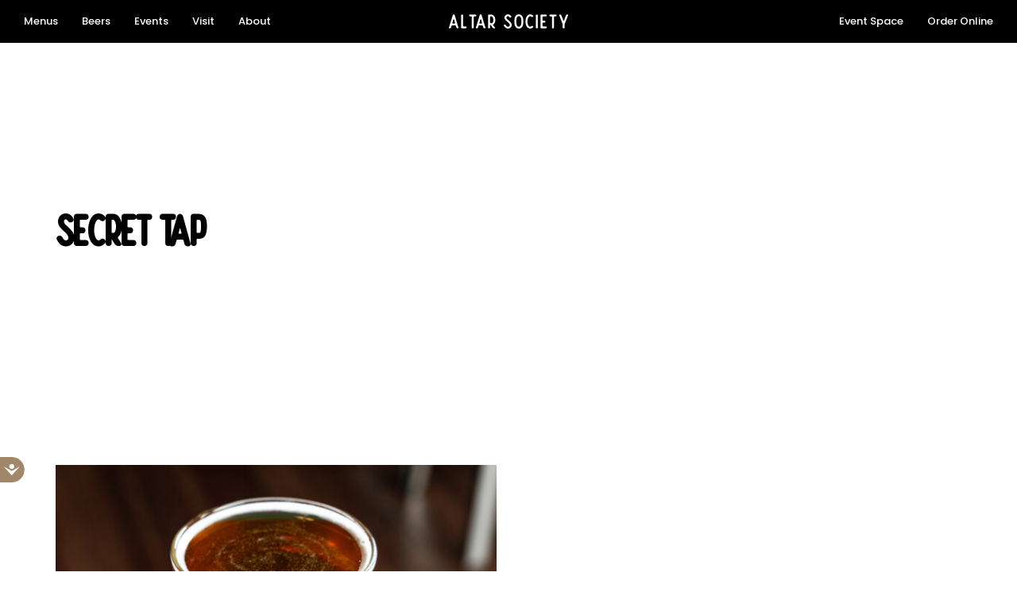

--- FILE ---
content_type: text/html; charset=UTF-8
request_url: https://altarsocietybrewco.com/portfolio-category/secret-tap/
body_size: 16616
content:
<!DOCTYPE html>
<html lang="en">
<head >

	<meta charset="UTF-8">
	<meta name="viewport" content="width=device-width, initial-scale=1.0" />
	<meta http-equiv="X-UA-Compatible" content="IE=edge">
	<link rel="profile" href="https://gmpg.org/xfn/11">
	<meta name="mobile-web-app-capable" content="yes">
<meta name="apple-mobile-web-app-capable" content="yes">
<meta name="apple-mobile-web-app-title" content="Altar Society Brew Co - ">
			<script type="text/javascript">
			var WebFontConfig = WebFontConfig || {};
			WebFontConfig['active'] = function() {
				if ( typeof ( window.jQuery ) !== 'undefined' ) {
					jQuery(window).trigger('liquid_async_fonts_active');
				}
			};
			WebFontConfig['inactive'] = function() {
				if ( typeof ( window.jQuery ) !== 'undefined' ) {
					jQuery(window).trigger('liquid_async_fonts_inactive');
				}
			};
			</script>
			<meta name='robots' content='index, follow, max-image-preview:large, max-snippet:-1, max-video-preview:-1' />

	<!-- This site is optimized with the Yoast SEO plugin v26.7 - https://yoast.com/wordpress/plugins/seo/ -->
	<title>Secret Tap Archives - Altar Society Brew Co</title>
	<link rel="canonical" href="https://altarsocietybrewco.com/portfolio-category/secret-tap/" />
	<meta property="og:locale" content="en_US" />
	<meta property="og:type" content="article" />
	<meta property="og:title" content="Secret Tap Archives - Altar Society Brew Co" />
	<meta property="og:url" content="https://altarsocietybrewco.com/portfolio-category/secret-tap/" />
	<meta property="og:site_name" content="Altar Society Brew Co" />
	<meta name="twitter:card" content="summary_large_image" />
	<script type="application/ld+json" class="yoast-schema-graph">{"@context":"https://schema.org","@graph":[{"@type":"CollectionPage","@id":"https://altarsocietybrewco.com/portfolio-category/secret-tap/","url":"https://altarsocietybrewco.com/portfolio-category/secret-tap/","name":"Secret Tap Archives - Altar Society Brew Co","isPartOf":{"@id":"https://altarsocietybrewco.com/#website"},"primaryImageOfPage":{"@id":"https://altarsocietybrewco.com/portfolio-category/secret-tap/#primaryimage"},"image":{"@id":"https://altarsocietybrewco.com/portfolio-category/secret-tap/#primaryimage"},"thumbnailUrl":"https://altarsocietybrewco.com/wp-content/uploads/2024/03/Campfire.jpg","breadcrumb":{"@id":"https://altarsocietybrewco.com/portfolio-category/secret-tap/#breadcrumb"},"inLanguage":"en"},{"@type":"ImageObject","inLanguage":"en","@id":"https://altarsocietybrewco.com/portfolio-category/secret-tap/#primaryimage","url":"https://altarsocietybrewco.com/wp-content/uploads/2024/03/Campfire.jpg","contentUrl":"https://altarsocietybrewco.com/wp-content/uploads/2024/03/Campfire.jpg","width":1502,"height":1502},{"@type":"BreadcrumbList","@id":"https://altarsocietybrewco.com/portfolio-category/secret-tap/#breadcrumb","itemListElement":[{"@type":"ListItem","position":1,"name":"Home","item":"https://altarsocietybrewco.com/"},{"@type":"ListItem","position":2,"name":"Secret Tap"}]},{"@type":"WebSite","@id":"https://altarsocietybrewco.com/#website","url":"https://altarsocietybrewco.com/","name":"Altar Society Brew and Coffee Co.","description":"","publisher":{"@id":"https://altarsocietybrewco.com/#organization"},"potentialAction":[{"@type":"SearchAction","target":{"@type":"EntryPoint","urlTemplate":"https://altarsocietybrewco.com/?s={search_term_string}"},"query-input":{"@type":"PropertyValueSpecification","valueRequired":true,"valueName":"search_term_string"}}],"inLanguage":"en"},{"@type":"Organization","@id":"https://altarsocietybrewco.com/#organization","name":"Altar Society Brew and Coffee Co.","url":"https://altarsocietybrewco.com/","logo":{"@type":"ImageObject","inLanguage":"en","@id":"https://altarsocietybrewco.com/#/schema/logo/image/","url":"https://altarsocietybrewco.com/wp-content/uploads/2023/10/Altar-Society-Brew-and-Coffee-Co.png","contentUrl":"https://altarsocietybrewco.com/wp-content/uploads/2023/10/Altar-Society-Brew-and-Coffee-Co.png","width":1927,"height":1155,"caption":"Altar Society Brew and Coffee Co."},"image":{"@id":"https://altarsocietybrewco.com/#/schema/logo/image/"}}]}</script>
	<!-- / Yoast SEO plugin. -->


<link rel='dns-prefetch' href='//www.googletagmanager.com' />
<link rel='dns-prefetch' href='//fonts.googleapis.com' />
<link rel="alternate" type="application/rss+xml" title="Altar Society Brew Co &raquo; Feed" href="https://altarsocietybrewco.com/feed/" />
<link rel="alternate" type="application/rss+xml" title="Altar Society Brew Co &raquo; Comments Feed" href="https://altarsocietybrewco.com/comments/feed/" />
<link rel="alternate" type="application/rss+xml" title="Altar Society Brew Co &raquo; Secret Tap Portfolio Category Feed" href="https://altarsocietybrewco.com/portfolio-category/secret-tap/feed/" />
<link rel="preload" href="https://altarsocietybrewco.com/wp-content/uploads/2023/10/Altar-Society-Brew-and-Coffee-Co.png" as="image" />
<style id='wp-img-auto-sizes-contain-inline-css' type='text/css'>
img:is([sizes=auto i],[sizes^="auto," i]){contain-intrinsic-size:3000px 1500px}
/*# sourceURL=wp-img-auto-sizes-contain-inline-css */
</style>
<link rel='stylesheet' id='mec-select2-style-css' href='https://altarsocietybrewco.com/wp-content/plugins/modern-events-calendar-lite/assets/packages/select2/select2.min.css?ver=7.29.0' type='text/css' media='all' />
<link rel='stylesheet' id='mec-font-icons-css' href='https://altarsocietybrewco.com/wp-content/plugins/modern-events-calendar-lite/assets/css/iconfonts.css?ver=7.29.0' type='text/css' media='all' />
<link rel='stylesheet' id='mec-frontend-style-css' href='https://altarsocietybrewco.com/wp-content/plugins/modern-events-calendar-lite/assets/css/frontend.min.css?ver=7.29.0' type='text/css' media='all' />
<link rel='stylesheet' id='mec-tooltip-style-css' href='https://altarsocietybrewco.com/wp-content/plugins/modern-events-calendar-lite/assets/packages/tooltip/tooltip.css?ver=7.29.0' type='text/css' media='all' />
<link rel='stylesheet' id='mec-tooltip-shadow-style-css' href='https://altarsocietybrewco.com/wp-content/plugins/modern-events-calendar-lite/assets/packages/tooltip/tooltipster-sideTip-shadow.min.css?ver=7.29.0' type='text/css' media='all' />
<link rel='stylesheet' id='featherlight-css' href='https://altarsocietybrewco.com/wp-content/plugins/modern-events-calendar-lite/assets/packages/featherlight/featherlight.css?ver=7.29.0' type='text/css' media='all' />
<link rel='stylesheet' id='mec-lity-style-css' href='https://altarsocietybrewco.com/wp-content/plugins/modern-events-calendar-lite/assets/packages/lity/lity.min.css?ver=7.29.0' type='text/css' media='all' />
<link rel='stylesheet' id='mec-general-calendar-style-css' href='https://altarsocietybrewco.com/wp-content/plugins/modern-events-calendar-lite/assets/css/mec-general-calendar.css?ver=7.29.0' type='text/css' media='all' />
<link rel='stylesheet' id='sbi_styles-css' href='https://altarsocietybrewco.com/wp-content/plugins/instagram-feed/css/sbi-styles.min.css?ver=6.10.0' type='text/css' media='all' />
<style id='wp-emoji-styles-inline-css' type='text/css'>

	img.wp-smiley, img.emoji {
		display: inline !important;
		border: none !important;
		box-shadow: none !important;
		height: 1em !important;
		width: 1em !important;
		margin: 0 0.07em !important;
		vertical-align: -0.1em !important;
		background: none !important;
		padding: 0 !important;
	}
/*# sourceURL=wp-emoji-styles-inline-css */
</style>
<style id='wp-block-library-inline-css' type='text/css'>
:root{--wp-block-synced-color:#7a00df;--wp-block-synced-color--rgb:122,0,223;--wp-bound-block-color:var(--wp-block-synced-color);--wp-editor-canvas-background:#ddd;--wp-admin-theme-color:#007cba;--wp-admin-theme-color--rgb:0,124,186;--wp-admin-theme-color-darker-10:#006ba1;--wp-admin-theme-color-darker-10--rgb:0,107,160.5;--wp-admin-theme-color-darker-20:#005a87;--wp-admin-theme-color-darker-20--rgb:0,90,135;--wp-admin-border-width-focus:2px}@media (min-resolution:192dpi){:root{--wp-admin-border-width-focus:1.5px}}.wp-element-button{cursor:pointer}:root .has-very-light-gray-background-color{background-color:#eee}:root .has-very-dark-gray-background-color{background-color:#313131}:root .has-very-light-gray-color{color:#eee}:root .has-very-dark-gray-color{color:#313131}:root .has-vivid-green-cyan-to-vivid-cyan-blue-gradient-background{background:linear-gradient(135deg,#00d084,#0693e3)}:root .has-purple-crush-gradient-background{background:linear-gradient(135deg,#34e2e4,#4721fb 50%,#ab1dfe)}:root .has-hazy-dawn-gradient-background{background:linear-gradient(135deg,#faaca8,#dad0ec)}:root .has-subdued-olive-gradient-background{background:linear-gradient(135deg,#fafae1,#67a671)}:root .has-atomic-cream-gradient-background{background:linear-gradient(135deg,#fdd79a,#004a59)}:root .has-nightshade-gradient-background{background:linear-gradient(135deg,#330968,#31cdcf)}:root .has-midnight-gradient-background{background:linear-gradient(135deg,#020381,#2874fc)}:root{--wp--preset--font-size--normal:16px;--wp--preset--font-size--huge:42px}.has-regular-font-size{font-size:1em}.has-larger-font-size{font-size:2.625em}.has-normal-font-size{font-size:var(--wp--preset--font-size--normal)}.has-huge-font-size{font-size:var(--wp--preset--font-size--huge)}.has-text-align-center{text-align:center}.has-text-align-left{text-align:left}.has-text-align-right{text-align:right}.has-fit-text{white-space:nowrap!important}#end-resizable-editor-section{display:none}.aligncenter{clear:both}.items-justified-left{justify-content:flex-start}.items-justified-center{justify-content:center}.items-justified-right{justify-content:flex-end}.items-justified-space-between{justify-content:space-between}.screen-reader-text{border:0;clip-path:inset(50%);height:1px;margin:-1px;overflow:hidden;padding:0;position:absolute;width:1px;word-wrap:normal!important}.screen-reader-text:focus{background-color:#ddd;clip-path:none;color:#444;display:block;font-size:1em;height:auto;left:5px;line-height:normal;padding:15px 23px 14px;text-decoration:none;top:5px;width:auto;z-index:100000}html :where(.has-border-color){border-style:solid}html :where([style*=border-top-color]){border-top-style:solid}html :where([style*=border-right-color]){border-right-style:solid}html :where([style*=border-bottom-color]){border-bottom-style:solid}html :where([style*=border-left-color]){border-left-style:solid}html :where([style*=border-width]){border-style:solid}html :where([style*=border-top-width]){border-top-style:solid}html :where([style*=border-right-width]){border-right-style:solid}html :where([style*=border-bottom-width]){border-bottom-style:solid}html :where([style*=border-left-width]){border-left-style:solid}html :where(img[class*=wp-image-]){height:auto;max-width:100%}:where(figure){margin:0 0 1em}html :where(.is-position-sticky){--wp-admin--admin-bar--position-offset:var(--wp-admin--admin-bar--height,0px)}@media screen and (max-width:600px){html :where(.is-position-sticky){--wp-admin--admin-bar--position-offset:0px}}

/*# sourceURL=wp-block-library-inline-css */
</style><style id='global-styles-inline-css' type='text/css'>
:root{--wp--preset--aspect-ratio--square: 1;--wp--preset--aspect-ratio--4-3: 4/3;--wp--preset--aspect-ratio--3-4: 3/4;--wp--preset--aspect-ratio--3-2: 3/2;--wp--preset--aspect-ratio--2-3: 2/3;--wp--preset--aspect-ratio--16-9: 16/9;--wp--preset--aspect-ratio--9-16: 9/16;--wp--preset--color--black: #000000;--wp--preset--color--cyan-bluish-gray: #abb8c3;--wp--preset--color--white: #ffffff;--wp--preset--color--pale-pink: #f78da7;--wp--preset--color--vivid-red: #cf2e2e;--wp--preset--color--luminous-vivid-orange: #ff6900;--wp--preset--color--luminous-vivid-amber: #fcb900;--wp--preset--color--light-green-cyan: #7bdcb5;--wp--preset--color--vivid-green-cyan: #00d084;--wp--preset--color--pale-cyan-blue: #8ed1fc;--wp--preset--color--vivid-cyan-blue: #0693e3;--wp--preset--color--vivid-purple: #9b51e0;--wp--preset--gradient--vivid-cyan-blue-to-vivid-purple: linear-gradient(135deg,rgb(6,147,227) 0%,rgb(155,81,224) 100%);--wp--preset--gradient--light-green-cyan-to-vivid-green-cyan: linear-gradient(135deg,rgb(122,220,180) 0%,rgb(0,208,130) 100%);--wp--preset--gradient--luminous-vivid-amber-to-luminous-vivid-orange: linear-gradient(135deg,rgb(252,185,0) 0%,rgb(255,105,0) 100%);--wp--preset--gradient--luminous-vivid-orange-to-vivid-red: linear-gradient(135deg,rgb(255,105,0) 0%,rgb(207,46,46) 100%);--wp--preset--gradient--very-light-gray-to-cyan-bluish-gray: linear-gradient(135deg,rgb(238,238,238) 0%,rgb(169,184,195) 100%);--wp--preset--gradient--cool-to-warm-spectrum: linear-gradient(135deg,rgb(74,234,220) 0%,rgb(151,120,209) 20%,rgb(207,42,186) 40%,rgb(238,44,130) 60%,rgb(251,105,98) 80%,rgb(254,248,76) 100%);--wp--preset--gradient--blush-light-purple: linear-gradient(135deg,rgb(255,206,236) 0%,rgb(152,150,240) 100%);--wp--preset--gradient--blush-bordeaux: linear-gradient(135deg,rgb(254,205,165) 0%,rgb(254,45,45) 50%,rgb(107,0,62) 100%);--wp--preset--gradient--luminous-dusk: linear-gradient(135deg,rgb(255,203,112) 0%,rgb(199,81,192) 50%,rgb(65,88,208) 100%);--wp--preset--gradient--pale-ocean: linear-gradient(135deg,rgb(255,245,203) 0%,rgb(182,227,212) 50%,rgb(51,167,181) 100%);--wp--preset--gradient--electric-grass: linear-gradient(135deg,rgb(202,248,128) 0%,rgb(113,206,126) 100%);--wp--preset--gradient--midnight: linear-gradient(135deg,rgb(2,3,129) 0%,rgb(40,116,252) 100%);--wp--preset--font-size--small: 13px;--wp--preset--font-size--medium: 20px;--wp--preset--font-size--large: 36px;--wp--preset--font-size--x-large: 42px;--wp--preset--spacing--20: 0.44rem;--wp--preset--spacing--30: 0.67rem;--wp--preset--spacing--40: 1rem;--wp--preset--spacing--50: 1.5rem;--wp--preset--spacing--60: 2.25rem;--wp--preset--spacing--70: 3.38rem;--wp--preset--spacing--80: 5.06rem;--wp--preset--shadow--natural: 6px 6px 9px rgba(0, 0, 0, 0.2);--wp--preset--shadow--deep: 12px 12px 50px rgba(0, 0, 0, 0.4);--wp--preset--shadow--sharp: 6px 6px 0px rgba(0, 0, 0, 0.2);--wp--preset--shadow--outlined: 6px 6px 0px -3px rgb(255, 255, 255), 6px 6px rgb(0, 0, 0);--wp--preset--shadow--crisp: 6px 6px 0px rgb(0, 0, 0);}:where(.is-layout-flex){gap: 0.5em;}:where(.is-layout-grid){gap: 0.5em;}body .is-layout-flex{display: flex;}.is-layout-flex{flex-wrap: wrap;align-items: center;}.is-layout-flex > :is(*, div){margin: 0;}body .is-layout-grid{display: grid;}.is-layout-grid > :is(*, div){margin: 0;}:where(.wp-block-columns.is-layout-flex){gap: 2em;}:where(.wp-block-columns.is-layout-grid){gap: 2em;}:where(.wp-block-post-template.is-layout-flex){gap: 1.25em;}:where(.wp-block-post-template.is-layout-grid){gap: 1.25em;}.has-black-color{color: var(--wp--preset--color--black) !important;}.has-cyan-bluish-gray-color{color: var(--wp--preset--color--cyan-bluish-gray) !important;}.has-white-color{color: var(--wp--preset--color--white) !important;}.has-pale-pink-color{color: var(--wp--preset--color--pale-pink) !important;}.has-vivid-red-color{color: var(--wp--preset--color--vivid-red) !important;}.has-luminous-vivid-orange-color{color: var(--wp--preset--color--luminous-vivid-orange) !important;}.has-luminous-vivid-amber-color{color: var(--wp--preset--color--luminous-vivid-amber) !important;}.has-light-green-cyan-color{color: var(--wp--preset--color--light-green-cyan) !important;}.has-vivid-green-cyan-color{color: var(--wp--preset--color--vivid-green-cyan) !important;}.has-pale-cyan-blue-color{color: var(--wp--preset--color--pale-cyan-blue) !important;}.has-vivid-cyan-blue-color{color: var(--wp--preset--color--vivid-cyan-blue) !important;}.has-vivid-purple-color{color: var(--wp--preset--color--vivid-purple) !important;}.has-black-background-color{background-color: var(--wp--preset--color--black) !important;}.has-cyan-bluish-gray-background-color{background-color: var(--wp--preset--color--cyan-bluish-gray) !important;}.has-white-background-color{background-color: var(--wp--preset--color--white) !important;}.has-pale-pink-background-color{background-color: var(--wp--preset--color--pale-pink) !important;}.has-vivid-red-background-color{background-color: var(--wp--preset--color--vivid-red) !important;}.has-luminous-vivid-orange-background-color{background-color: var(--wp--preset--color--luminous-vivid-orange) !important;}.has-luminous-vivid-amber-background-color{background-color: var(--wp--preset--color--luminous-vivid-amber) !important;}.has-light-green-cyan-background-color{background-color: var(--wp--preset--color--light-green-cyan) !important;}.has-vivid-green-cyan-background-color{background-color: var(--wp--preset--color--vivid-green-cyan) !important;}.has-pale-cyan-blue-background-color{background-color: var(--wp--preset--color--pale-cyan-blue) !important;}.has-vivid-cyan-blue-background-color{background-color: var(--wp--preset--color--vivid-cyan-blue) !important;}.has-vivid-purple-background-color{background-color: var(--wp--preset--color--vivid-purple) !important;}.has-black-border-color{border-color: var(--wp--preset--color--black) !important;}.has-cyan-bluish-gray-border-color{border-color: var(--wp--preset--color--cyan-bluish-gray) !important;}.has-white-border-color{border-color: var(--wp--preset--color--white) !important;}.has-pale-pink-border-color{border-color: var(--wp--preset--color--pale-pink) !important;}.has-vivid-red-border-color{border-color: var(--wp--preset--color--vivid-red) !important;}.has-luminous-vivid-orange-border-color{border-color: var(--wp--preset--color--luminous-vivid-orange) !important;}.has-luminous-vivid-amber-border-color{border-color: var(--wp--preset--color--luminous-vivid-amber) !important;}.has-light-green-cyan-border-color{border-color: var(--wp--preset--color--light-green-cyan) !important;}.has-vivid-green-cyan-border-color{border-color: var(--wp--preset--color--vivid-green-cyan) !important;}.has-pale-cyan-blue-border-color{border-color: var(--wp--preset--color--pale-cyan-blue) !important;}.has-vivid-cyan-blue-border-color{border-color: var(--wp--preset--color--vivid-cyan-blue) !important;}.has-vivid-purple-border-color{border-color: var(--wp--preset--color--vivid-purple) !important;}.has-vivid-cyan-blue-to-vivid-purple-gradient-background{background: var(--wp--preset--gradient--vivid-cyan-blue-to-vivid-purple) !important;}.has-light-green-cyan-to-vivid-green-cyan-gradient-background{background: var(--wp--preset--gradient--light-green-cyan-to-vivid-green-cyan) !important;}.has-luminous-vivid-amber-to-luminous-vivid-orange-gradient-background{background: var(--wp--preset--gradient--luminous-vivid-amber-to-luminous-vivid-orange) !important;}.has-luminous-vivid-orange-to-vivid-red-gradient-background{background: var(--wp--preset--gradient--luminous-vivid-orange-to-vivid-red) !important;}.has-very-light-gray-to-cyan-bluish-gray-gradient-background{background: var(--wp--preset--gradient--very-light-gray-to-cyan-bluish-gray) !important;}.has-cool-to-warm-spectrum-gradient-background{background: var(--wp--preset--gradient--cool-to-warm-spectrum) !important;}.has-blush-light-purple-gradient-background{background: var(--wp--preset--gradient--blush-light-purple) !important;}.has-blush-bordeaux-gradient-background{background: var(--wp--preset--gradient--blush-bordeaux) !important;}.has-luminous-dusk-gradient-background{background: var(--wp--preset--gradient--luminous-dusk) !important;}.has-pale-ocean-gradient-background{background: var(--wp--preset--gradient--pale-ocean) !important;}.has-electric-grass-gradient-background{background: var(--wp--preset--gradient--electric-grass) !important;}.has-midnight-gradient-background{background: var(--wp--preset--gradient--midnight) !important;}.has-small-font-size{font-size: var(--wp--preset--font-size--small) !important;}.has-medium-font-size{font-size: var(--wp--preset--font-size--medium) !important;}.has-large-font-size{font-size: var(--wp--preset--font-size--large) !important;}.has-x-large-font-size{font-size: var(--wp--preset--font-size--x-large) !important;}
/*# sourceURL=global-styles-inline-css */
</style>

<style id='classic-theme-styles-inline-css' type='text/css'>
/*! This file is auto-generated */
.wp-block-button__link{color:#fff;background-color:#32373c;border-radius:9999px;box-shadow:none;text-decoration:none;padding:calc(.667em + 2px) calc(1.333em + 2px);font-size:1.125em}.wp-block-file__button{background:#32373c;color:#fff;text-decoration:none}
/*# sourceURL=/wp-includes/css/classic-themes.min.css */
</style>
<style id='age-gate-custom-inline-css' type='text/css'>
:root{--ag-background-color: rgba(0,0,0,1);--ag-background-image: url(https://altarsocietybrewco.com/wp-content/uploads/2024/01/Altar.jpg);--ag-background-image-position: center center;--ag-background-image-opacity: 0.1;--ag-form-background: rgba(0,0,0,0);--ag-text-color: #ffffff;--ag-blur: 80px;}
/*# sourceURL=age-gate-custom-inline-css */
</style>
<link rel='stylesheet' id='age-gate-css' href='https://altarsocietybrewco.com/wp-content/plugins/age-gate/dist/main.css?ver=3.7.2' type='text/css' media='all' />
<style id='age-gate-options-inline-css' type='text/css'>
:root{--ag-background-color: rgba(0,0,0,1);--ag-background-image: url(https://altarsocietybrewco.com/wp-content/uploads/2024/01/Altar.jpg);--ag-background-image-position: center center;--ag-background-image-opacity: 0.1;--ag-form-background: rgba(0,0,0,0);--ag-text-color: #ffffff;--ag-blur: 80px;}
/*# sourceURL=age-gate-options-inline-css */
</style>
<link rel='stylesheet' id='contact-form-7-css' href='https://altarsocietybrewco.com/wp-content/plugins/contact-form-7/includes/css/styles.css?ver=6.1.4' type='text/css' media='all' />
<link rel='stylesheet' id='js_composer_front-css' href='https://altarsocietybrewco.com/wp-content/plugins/js_composer/assets/css/js_composer.min.css?ver=6.13.0' type='text/css' media='all' />
<link rel='stylesheet' id='ave-core-css' href='https://altarsocietybrewco.com/wp-content/plugins/ave-core/assets/css/ave-core.min.css?ver=6.9' type='text/css' media='all' />
<link rel='stylesheet' id='liquid-icons-css' href='https://altarsocietybrewco.com/wp-content/themes/ave/assets/vendors/liquid-icon/liquid-icon.min.css' type='text/css' media='all' />
<link rel='stylesheet' id='font-awesome-css' href='https://altarsocietybrewco.com/wp-content/themes/ave/assets/vendors/font-awesome/css/font-awesome.min.css' type='text/css' media='all' />
<link rel='stylesheet' id='bootstrap-css' href='https://altarsocietybrewco.com/wp-content/themes/ave/assets/vendors/bootstrap/css/bootstrap.min.css' type='text/css' media='all' />
<link rel='stylesheet' id='jquery-ui-css' href='https://altarsocietybrewco.com/wp-content/themes/ave/assets/vendors/jquery-ui/jquery-ui.css' type='text/css' media='all' />
<link rel='stylesheet' id='flickity-css' href='https://altarsocietybrewco.com/wp-content/themes/ave/assets/vendors/flickity/flickity.min.css' type='text/css' media='all' />
<link rel='stylesheet' id='fresco-css' href='https://altarsocietybrewco.com/wp-content/themes/ave/assets/vendors/fresco/css/fresco.css' type='text/css' media='all' />
<link rel='stylesheet' id='lity-css' href='https://altarsocietybrewco.com/wp-content/themes/ave/assets/vendors/lity/lity.min.css' type='text/css' media='all' />
<link rel='stylesheet' id='liquid-base-css' href='https://altarsocietybrewco.com/wp-content/themes/ave/style.css' type='text/css' media='all' />
<link rel='stylesheet' id='liquid-theme-css' href='https://altarsocietybrewco.com/wp-content/themes/ave/assets/css/theme.min.css' type='text/css' media='all' />
<link rel='stylesheet' id='le-schedule-table-css' href='https://altarsocietybrewco.com/wp-content/plugins/liquid-events/assets/css/liquid-events-table.min.css?ver=6.9' type='text/css' media='all' />
<link rel='stylesheet' id='bsf-Defaults-css' href='https://altarsocietybrewco.com/wp-content/uploads/smile_fonts/Defaults/Defaults.css?ver=3.19.11' type='text/css' media='all' />
<link rel='stylesheet' id='child-one-style-css' href='https://altarsocietybrewco.com/wp-content/themes/ave-child/style.css?ver=6.9' type='text/css' media='all' />
<link rel='stylesheet' id='redux-google-fonts-liquid_one_opt-css' href='https://fonts.googleapis.com/css?family=Poppins%3A400%2C500&#038;ver=6.9' type='text/css' media='all' />
<link rel='stylesheet' id='liquid-dynamic-css-css' href='//altarsocietybrewco.com/wp-content/uploads/liquid-styles/liquid-css-global.css?timestamp=1767900871&#038;ver=6.9' type='text/css' media='all' />
<link rel='stylesheet' id='liquid-generated-responsive-css' href='//altarsocietybrewco.com/wp-content/uploads/liquid-styles/liquid-responsive-100.css?timestamp=1695943387&#038;ver=6.9' type='text/css' media='all' />
<script type="text/javascript" src="https://altarsocietybrewco.com/wp-includes/js/jquery/jquery.min.js?ver=3.7.1" id="jquery-core-js"></script>
<script type="text/javascript" src="https://altarsocietybrewco.com/wp-includes/js/jquery/jquery-migrate.min.js?ver=3.4.1" id="jquery-migrate-js"></script>
<script type="text/javascript" src="https://altarsocietybrewco.com/wp-content/plugins/dynamic-qr-code/sos/wp/assets/sosApi.js?ver=6.9" id="sos-api-ajax-js"></script>
<script type="text/javascript" src="https://altarsocietybrewco.com/wp-content/themes/ave/assets/vendors/inline.js?ver=1.0" id="color-variable-js"></script>
<script type="text/javascript" id="color-variable-js-after">
/* <![CDATA[ */
function testCSSVariables(){var e="rgb(255, 198, 0)",o=document.createElement("span");o.style.setProperty("--color",e),o.style.setProperty("background","var(--color)"),document.body.appendChild(o);var r=getComputedStyle(o).backgroundColor===e;return document.body.removeChild(o),r};
//# sourceURL=color-variable-js-after
/* ]]> */
</script>
<script type="text/javascript" src="https://altarsocietybrewco.com/wp-content/plugins/ave-core/shortcodes/blog/script.min.js?ver=6.9" id="ld_blog_script-js"></script>

<!-- Google tag (gtag.js) snippet added by Site Kit -->
<!-- Google Analytics snippet added by Site Kit -->
<script type="text/javascript" src="https://www.googletagmanager.com/gtag/js?id=GT-P366DJW7" id="google_gtagjs-js" async></script>
<script type="text/javascript" id="google_gtagjs-js-after">
/* <![CDATA[ */
window.dataLayer = window.dataLayer || [];function gtag(){dataLayer.push(arguments);}
gtag("set","linker",{"domains":["altarsocietybrewco.com"]});
gtag("js", new Date());
gtag("set", "developer_id.dZTNiMT", true);
gtag("config", "GT-P366DJW7");
 window._googlesitekit = window._googlesitekit || {}; window._googlesitekit.throttledEvents = []; window._googlesitekit.gtagEvent = (name, data) => { var key = JSON.stringify( { name, data } ); if ( !! window._googlesitekit.throttledEvents[ key ] ) { return; } window._googlesitekit.throttledEvents[ key ] = true; setTimeout( () => { delete window._googlesitekit.throttledEvents[ key ]; }, 5 ); gtag( "event", name, { ...data, event_source: "site-kit" } ); }; 
//# sourceURL=google_gtagjs-js-after
/* ]]> */
</script>
<link rel="https://api.w.org/" href="https://altarsocietybrewco.com/wp-json/" /><link rel="EditURI" type="application/rsd+xml" title="RSD" href="https://altarsocietybrewco.com/xmlrpc.php?rsd" />
<meta name="generator" content="WordPress 6.9" />
<style type="text/css">#wpadminbar #wp-admin-bar-event-feed-for-eventbrite-purge-cache-btn .ab-icon:before { content: "\f463"; top: 2px; }</style><meta name="generator" content="Site Kit by Google 1.170.0" /><!-- Analytics by WP Statistics - https://wp-statistics.com -->

	<link rel="shortcut icon" href="https://altarsocietybrewco.com/wp-content/uploads/2023/10/favicon.png" />
	<script type="text/javascript">
				window.liquidParams = {mobileNavBreakpoint:1199
				}	
			  </script><meta name="generator" content="Powered by WPBakery Page Builder - drag and drop page builder for WordPress."/>
		<style type="text/css" id="wp-custom-css">
			
.age-gate__heading-title--logo {
    max-width: 300px; 
		margin-bottom: 40px;
}

.age-gate__subheadline {
	  font-size: 12px;
    font-weight: 100; 
    margin: var(--ag-text-subheadline-margin,0 0 1rem);
}

button.age-gate-button, button.age-gate-submit-no, button.age-gate-submit-yes, button.age-gate__button, button.age-gate__submit--no, button.age-gate__submit--yes {
    background-color: #a3876b;
    font-size: 12px;
    font-weight: 500;
		border-radius: 20px !important;
		padding: 6px 40px;
	  margin: 0px 4px 0;
}

.age-gate__additional-information p:last-of-type {
    font-size: 10px;
}

.checkbox-wrap .custom-checkbox input {
    opacity: 0;
    height: 100%;
    width: 100%;
    cursor: pointer;
}

.ut-menu .h1 {
    font-size: 2em;
    font-weight: 500;
    margin: 0 0 5px 0;
    text-transform: uppercase;
    text-align: center;
    display: none;
}

.ut-menu-standard .section .section-heading .section-name {
    font-size: 1.4em;
    font-weight: 500;
    display: none;
}

.ut-menu .pagination-container {
    text-align: center;
    font-size: 1.1em;
    display: none;
}

.tribe-common--breakpoint-full.tribe-events .tribe-events-c-top-bar__datepicker-desktop {
    display: block!important;
    visibility: visible;
    font-size: 14px;
    font-weight: 500;
}

.tribe-common--breakpoint-medium.tribe-events .tribe-events-l-container {
    min-height: 500px;
    padding-bottom: 0px;
    padding-top: 0px;
}

body.archive #content {
    padding-top: 30px;
    padding-bottom: 30px;
}

.tribe-events .tribe-events-c-small-cta>:first-child {
    margin-left: 0;
    font-weight: 500;
    font-size: 16px;
}

.tribe-events .tribe-events-l-container {
    min-height: 500px;
    padding-bottom: var(--tec-spacer-12);
    padding-top: 0px;
}

.ep-slide-align-center#ep_single_event_image {
    justify-content: center;
    padding-top: 40px;
}

.ep-box-col-4 {
    padding-bottom: 40px;
}

#sb_instagram .sbi_photo {
    display: block;
    text-decoration: none;
    border-radius: 4px;
}

.age-gate__headline {
	  font-size: 30px;
    font-weight: 500;
		color: #ffffff;
    margin: var(--ag-text-subheadline-margin,0 0 1rem);
		font-family: Nature Spirit;
		letter-spacing: 0.1em;
}

.emagic .ep-btn-dark {
    --ep-btn-color: #ffffff;
    --ep-btn-bg: #a3876b;
    --ep-btn-border-color: #a3876b;
    --ep-btn-hover-color: rgba(var(--ep-white-color), 1);
    --ep-btn-hover-bg: #424649;
    --ep-btn-hover-border-color: #373b3e;
    --ep-btn-focus-shadow-rgb: 66,70,73;
    --ep-btn-active-color: #fff;
    --ep-btn-active-bg: #4d5154;
    --ep-btn-active-border-color: #373b3e;
    --ep-btn-active-shadow: inset 0 3px 5px rgba(0, 0, 0, 0.125);
    --ep-btn-disabled-color: #fff;
    --ep-btn-disabled-bg: #212529;
    --ep-btn-disabled-border-color: #212529;
		font-size: 12px;
		letter-spacing: .1em;
}

.ep-fw-bold {
    font-weight: 500!important;
}

.main-nav .children, .nav-item-children {
    border-radius: 0px;
    background-color: #000000;
    font-size: 12px;
    line-height: 1.5em;
    text-align: left;
}

.main-nav .children>li>a, .nav-item-children>li>a {
    color: #BFBFBF; !important;
}

.main-nav .children>li.active>a, .main-nav .children>li.current-menu-item>a, .main-nav .children>li.current-menu-ancestor>a, .main-nav .children>li:hover>a, .nav-item-children>li.active>a, .nav-item-children>li.current-menu-item>a, .nav-item-children>li.current-menu-ancestor>a, .nav-item-children>li:hover>a {
    color: #ffffff;
	background-color: #000000;
}

.single-mec-events #comments {
    display: none;
}

.mec-event-footer .mec-booking-button {
    font-size: 10px;
    font-weight: 500;
    letter-spacing: 0;
    background: #a3876b;
    color: #fff;
    border-radius: 25px;
		font-family: Poppins;	
	  text-transform: none;
	  padding: 0px 40px;
}

.mec-event-grid-classic .mec-event-date {
    font-weight: 500;
    font-size: 11px;
    letter-spacing: 0px;
    color: #fff;
    padding: 3px 20px;
    margin: 0 -20px 20px 2-0px;
    text-align: center;
		text-transform: none;
}

.mec-wrap .mec-event-article .mec-color-hover {
    box-shadow: none;
    border: none;
    letter-spacing: 0px;
}

#content .wpb_alert p:last-child, #content .wpb_text_column :last-child, #content .wpb_text_column p:last-child, .wpb_alert p:last-child, .wpb_text_column :last-child, .wpb_text_column p:last-child {
    margin-bottom: 0;
    border-width: 1px;
}

.single-mec-events .mec-container {
    padding-top: 30px;
}

@media(max-width: 480px) {
    .single-mec-events .mec-container {
        padding-top: 30px;
    }
}

.mec-wrap .mec-single-title, .single-mec-events .mec-wrap.mec-no-access-error h1 {
    margin-top: 0;
    margin-bottom: 30px;
    font-weight: 500;
    font-size: 25px;
}

.mec-single-event .mec-event-meta dt, .mec-single-event .mec-event-meta h3, .mec-single-modern .col-md-4 .mec-sponsors-details h3, .mec-sponsors-details .mec-events-single-section-title {
    font-size: 13px;
    font-weight: 500;
    padding-bottom: 5px;
    display: inline;
    color: #000;
    padding-left: 10px;
}

.mec-wrap :not(.elementor-widget-container)>p {
    margin: 0 0 20px 0;
    color: #000;
    font-size: 13px;
    line-height: 1.8;
}

.mec-single-event .mec-event-meta h6, .mec-single-event-sponsor span {
    font-size: 13px;
    padding-bottom: 5px;
    display: inline-block;
    margin: 0;
    padding: 0;
}

.mec-single-event .mec-event-social h3 {
    text-transform: none;
    font-size: 16px;
    font-weight: 500;
    padding-bottom: 5px;
    color: #000;
    border-bottom: 4px solid #ebebeb;
    width: 100%;
    display: block;
    padding-bottom: 10px;
    position: relative;
}

.mec-wrap .mec-event-article .mec-color-hover {
    box-shadow: none;
    border: none;
    letter-spacing: 0px;
		text-transform: none;
		font-weight: 500;
}

.mec-event-grid-classic .mec-event-content .mec-grid-event-location {
    margin: 0;
    font-size: 10px;
    font-weight: 400;
    line-height: 16px;
}

.mec-wrap .mec-event-article .mec-color-hover {
    box-shadow: none;
    border: none;
    letter-spacing: 0.1em;
    text-transform: none;
    font-weight: 500;
    font-family: 'Nature Spirit';
    font-size: 25px;
}

.mec-event-footer {
    position: relative;
    border-top: 1px solid #efefef;
    padding: 20px;
    min-height: 80px;
    margin: 0;
    background: #fff;
}

.mec-event-sharing-wrap li.mec-event-share {
    height: 38px;
    border-radius: 25px;
}

.mec-event-grid-classic .mec-event-content {
    color: #767676;
    padding: 0 20px 5px;
    text-align: center;
    min-height: 130px;
}

.mec-event-grid-classic .mec-event-article {
    position: relative;
    border: 2px solid #e3e3e3;
    box-shadow: 0 2px 0 0 rgba(0,0,0,.016);
    margin: 15px;
	  margin-bottom: 10px;
}

.mec-wrap .mec-single-title, .single-mec-events .mec-wrap.mec-no-access-error h1 {
    margin-top: 0;
    margin-bottom: 30px;
    font-weight: 500;
    font-size: 25px;
    font-family: 'Nature Spirit';
    letter-spacing: 0.1em;
}

.ut-menu .menu-title {
    line-height: 26px;
    display: none;
}

.ut-menu .menu-info {
    padding: 20px 0 10px 0;
    border-bottom: 1px solid #e7e7e7;
    text-align: center;
    display: none;
}		</style>
		<noscript><style> .wpb_animate_when_almost_visible { opacity: 1; }</style></noscript><style type="text/css" data-type="vc_shortcodes-custom-css">.vc_custom_1707947498635{padding-top: 0.61px !important;padding-bottom: 0.61px !important;background-color: #000000 !important;}</style><style type="text/css" data-type="vc_shortcodes-custom-css">.vc_custom_1711578784173{padding-top: 40px !important;padding-right: 15px !important;padding-left: 15px !important;background-color: #000000 !important;}.vc_custom_1709761729724{padding-right: 15px !important;padding-bottom: 40px !important;padding-left: 15px !important;background-color: #000000 !important;}</style><style>:root,::before,::after{--mec-heading-font-family: 'Poppins';--mec-paragraph-font-family: 'Poppins';--mec-color-skin: #000000;--mec-color-skin-rgba-1: rgba(0,0,0,.25);--mec-color-skin-rgba-2: rgba(0,0,0,.5);--mec-color-skin-rgba-3: rgba(0,0,0,.75);--mec-color-skin-rgba-4: rgba(0,0,0,.11);--mec-primary-border-radius: ;--mec-secondary-border-radius: ;--mec-container-normal-width: 1196px;--mec-container-large-width: 1690px;--mec-fes-main-color: #40d9f1;--mec-fes-main-color-rgba-1: rgba(64, 217, 241, 0.12);--mec-fes-main-color-rgba-2: rgba(64, 217, 241, 0.23);--mec-fes-main-color-rgba-3: rgba(64, 217, 241, 0.03);--mec-fes-main-color-rgba-4: rgba(64, 217, 241, 0.3);--mec-fes-main-color-rgba-5: rgb(64 217 241 / 7%);--mec-fes-main-color-rgba-6: rgba(64, 217, 241, 0.2);</style>
</head>

<body class="archive tax-liquid-portfolio-category term-secret-tap term-15 wp-embed-responsive wp-theme-ave wp-child-theme-ave-child mec-theme-ave site-wide-layout wpb-js-composer js-comp-ver-6.13.0 vc_responsive" dir="ltr" itemscope="itemscope" itemtype="http://schema.org/Blog" data-mobile-nav-style="modern" data-mobile-nav-scheme="dark" data-mobile-nav-trigger-alignment="right" data-mobile-header-scheme="custom" data-mobile-secondary-bar="true" data-mobile-logo-alignment="center" data-mobile-nav-align="right" data-overlay-onmobile="true">

	
	<script type="text/javascript">
				(function() {
					if(!testCSSVariables()){var script=document.createElement("script"),body=document.querySelector("body");script.onreadystatechange = function () { if (this.readyState == 'complete' || this.readyState == 'loaded') { cssVars(); } };script.onload = function() { cssVars(); };script.src="assets/vendors/css-vars-ponyfill.min.js",body.insertBefore(script,body.lastChild);};
				}());
			</script><div><span class="screen-reader-text">Skip links</span><ul class="liquid-skip-link screen-reader-text"><li><a href="#content" class="screen-reader-shortcut"> Skip to content</a></li></ul></div>

	<div id="wrap">

		<header class="header site-header main-header " data-sticky-header="true" id="header" itemscope="itemscope" itemtype="http://schema.org/WPHeader">
<p><div  class="mainbar-wrap  vc_custom_1707947498635 " ><span class="megamenu-hover-bg"></span>	<div class="container-fluid mainbar-container">		<div class="mainbar">			<div class="row mainbar-row align-items-lg-stretch"><div  class="col vc_col-sm-4  "><div class="collapse navbar-collapse ld_header_collapsed_696cb57f4b9cc" id="main-header-collapse">
	<style>.ld_header_menu_696cb57f4c340.main-nav > li > a{font-size:13px;line-height:1.6;font-weight:500;color:rgb(255, 255, 255);}.ld_header_menu_696cb57f4c340.main-nav > li > a .link-ext{background:rgb(255, 255, 255);}.ld_header_menu_696cb57f4c340.main-nav > li > a:hover{color:rgb(255, 255, 255);}</style><ul id="primary-nav" class="main-nav ld_header_menu_696cb57f4c340 main-nav-hover-underline-3 nav align-items-lg-stretch justify-content-lg-start" data-submenu-options='{"toggleType":"fade","handler":"mouse-in-out"}' ><li id="menu-item-8026" class="menu-item menu-item-type-custom menu-item-object-custom menu-item-has-children menu-item-8026"><a href="#"><span class="link-icon"></span><span class="link-txt"><span class="link-ext"></span><span class="txt">Menus<span class="submenu-expander"> <i class="fa fa-angle-down"></i> </span></span></span></a>
<ul class="nav-item-children">
	<li id="menu-item-8030" class="menu-item menu-item-type-post_type menu-item-object-page menu-item-8030"><a href="https://altarsocietybrewco.com/restaurant-menu/"><span class="link-icon"></span><span class="link-txt"><span class="link-ext"></span><span class="txt">Restaurant Menu<span class="submenu-expander"> <i class="fa fa-angle-down"></i> </span></span></span></a></li>
	<li id="menu-item-8027" class="menu-item menu-item-type-post_type menu-item-object-page menu-item-8027"><a href="https://altarsocietybrewco.com/brew-menu/"><span class="link-icon"></span><span class="link-txt"><span class="link-ext"></span><span class="txt">Brew Menu<span class="submenu-expander"> <i class="fa fa-angle-down"></i> </span></span></span></a></li>
	<li id="menu-item-8029" class="menu-item menu-item-type-post_type menu-item-object-page menu-item-8029"><a href="https://altarsocietybrewco.com/cocktails-and-wine-menu/"><span class="link-icon"></span><span class="link-txt"><span class="link-ext"></span><span class="txt">Cocktails and Wine Menu<span class="submenu-expander"> <i class="fa fa-angle-down"></i> </span></span></span></a></li>
	<li id="menu-item-8028" class="menu-item menu-item-type-post_type menu-item-object-page menu-item-8028"><a href="https://altarsocietybrewco.com/cafe-menu/"><span class="link-icon"></span><span class="link-txt"><span class="link-ext"></span><span class="txt">Cafe Menu<span class="submenu-expander"> <i class="fa fa-angle-down"></i> </span></span></span></a></li>
</ul>
</li>
<li id="menu-item-7654" class="menu-item menu-item-type-post_type menu-item-object-page menu-item-7654"><a href="https://altarsocietybrewco.com/beers/"><span class="link-icon"></span><span class="link-txt"><span class="link-ext"></span><span class="txt">Beers<span class="submenu-expander"> <i class="fa fa-angle-down"></i> </span></span></span></a></li>
<li id="menu-item-2840" class="menu-item menu-item-type-custom menu-item-object-custom menu-item-has-children menu-item-2840"><a href="#"><span class="link-icon"></span><span class="link-txt"><span class="link-ext"></span><span class="txt">Events<span class="submenu-expander"> <i class="fa fa-angle-down"></i> </span></span></span></a>
<ul class="nav-item-children">
	<li id="menu-item-2825" class="menu-item menu-item-type-post_type menu-item-object-page menu-item-2825"><a href="https://altarsocietybrewco.com/events/"><span class="link-icon"></span><span class="link-txt"><span class="link-ext"></span><span class="txt">Upcoming Events<span class="submenu-expander"> <i class="fa fa-angle-down"></i> </span></span></span></a></li>
	<li id="menu-item-2841" class="menu-item menu-item-type-custom menu-item-object-custom menu-item-2841"><a href="https://www.altarlongbeach.com/"><span class="link-icon"></span><span class="link-txt"><span class="link-ext"></span><span class="txt">Private Events<span class="submenu-expander"> <i class="fa fa-angle-down"></i> </span></span></span></a></li>
</ul>
</li>
<li id="menu-item-2829" class="menu-item menu-item-type-custom menu-item-object-custom menu-item-has-children menu-item-2829"><a href="#"><span class="link-icon"></span><span class="link-txt"><span class="link-ext"></span><span class="txt">Visit<span class="submenu-expander"> <i class="fa fa-angle-down"></i> </span></span></span></a>
<ul class="nav-item-children">
	<li id="menu-item-1901" class="menu-item menu-item-type-post_type menu-item-object-page menu-item-1901"><a href="https://altarsocietybrewco.com/cafe/"><span class="link-icon"></span><span class="link-txt"><span class="link-ext"></span><span class="txt">Cafe<span class="submenu-expander"> <i class="fa fa-angle-down"></i> </span></span></span></a></li>
	<li id="menu-item-1902" class="menu-item menu-item-type-post_type menu-item-object-page menu-item-1902"><a href="https://altarsocietybrewco.com/brewery/"><span class="link-icon"></span><span class="link-txt"><span class="link-ext"></span><span class="txt">Brewery<span class="submenu-expander"> <i class="fa fa-angle-down"></i> </span></span></span></a></li>
	<li id="menu-item-1898" class="menu-item menu-item-type-post_type menu-item-object-page menu-item-1898"><a href="https://altarsocietybrewco.com/restaurant/"><span class="link-icon"></span><span class="link-txt"><span class="link-ext"></span><span class="txt">Restaurant<span class="submenu-expander"> <i class="fa fa-angle-down"></i> </span></span></span></a></li>
</ul>
</li>
<li id="menu-item-2842" class="menu-item menu-item-type-post_type menu-item-object-page menu-item-2842"><a href="https://altarsocietybrewco.com/about/"><span class="link-icon"></span><span class="link-txt"><span class="link-ext"></span><span class="txt">About<span class="submenu-expander"> <i class="fa fa-angle-down"></i> </span></span></span></a></li>
</ul>
	
</div><!-- /.navbar-collapse --></div><div  class="col-auto vc_col-sm-4   text-center"><div class="collapse navbar-collapse ld_header_collapsed_696cb57f50a2f" id="main-header-collapse">
		
</div><!-- /.navbar-collapse --><style>.navbar-brand{padding-top:11px;padding-bottom:15px;}</style>
<div id="ld_header_image_696cb57f50c6b" class="navbar-header ld_header_image_696cb57f50c6b">

	<a class="navbar-brand" href="https://altarsocietybrewco.com/" rel="home"><span class="navbar-brand-inner">   <img class="logo-sticky" src="https://altarsocietybrewco.com/wp-content/uploads/2023/10/Altar-Society-150.png" alt="Altar Society Brew Co" srcset="https://altarsocietybrewco.com/wp-content/uploads/2023/10/Altar-Society-300.png 2x" /> <img class="mobile-logo-default" src="https://altarsocietybrewco.com/wp-content/uploads/2023/10/Altar-Society-150.png" alt="Altar Society Brew Co" srcset="https://altarsocietybrewco.com/wp-content/uploads/2023/10/Altar-Society-300.png 2x" /><img class="logo-default" src="https://altarsocietybrewco.com/wp-content/uploads/2023/10/Altar-Society-150.png" alt="Altar Society Brew Co" srcset="https://altarsocietybrewco.com/wp-content/uploads/2023/10/Altar-Society-300.png 2x" /></span></a>	<button type="button" class="navbar-toggle collapsed nav-trigger style-mobile" data-toggle="collapse" data-target="#main-header-collapse" aria-expanded="false" data-changeclassnames='{ "html": "mobile-nav-activated overflow-hidden" }'>
				<span class="sr-only">Toggle navigation</span>
				<span class="bars">
					<span class="bar"></span>
					<span class="bar"></span>
					<span class="bar"></span>
				</span>
			</button>	
</div><!-- /.navbar-header --></div><div  class="col vc_col-sm-4   text-right"><div class="collapse navbar-collapse ld_header_collapsed_696cb57f51244" id="main-header-collapse">
	<style>.ld_header_menu_696cb57f51421.main-nav > li > a{font-size:13px;line-height:1.6;font-weight:500;color:rgb(255, 255, 255);}.ld_header_menu_696cb57f51421.main-nav > li > a .link-ext{background:rgb(255, 255, 255);}.ld_header_menu_696cb57f51421.main-nav > li > a:hover{color:rgb(255, 255, 255);}</style><ul id="primary-nav" class="main-nav ld_header_menu_696cb57f51421 main-nav-hover-underline-3 nav align-items-lg-stretch justify-content-lg-end" data-submenu-options='{"toggleType":"fade","handler":"mouse-in-out"}' ><li id="menu-item-2202" class="menu-item menu-item-type-custom menu-item-object-custom menu-item-2202"><a href="https://www.altarlongbeach.com/"><span class="link-icon"></span><span class="link-txt"><span class="link-ext"></span><span class="txt">Event Space<span class="submenu-expander"> <i class="fa fa-angle-down"></i> </span></span></span></a></li>
<li id="menu-item-1909" class="menu-item menu-item-type-custom menu-item-object-custom menu-item-1909"><a href="https://food.google.com/chooseprovider?restaurantId=/g/11j1qzs70d&#038;g2lbs=ANTchaMsvjZB1t4rMMZp4Kmrfxa0pCQ2ganDEQC4hHds7pYA_CEkiowN9yl22aSDmWnU701P_TGBqVa9p6TKP-X699HzzmpPf8aS45GZNMqwxU1wRQFjXeWoPaGRL5pwmVYr1FaKSPDu7P7tYPSYNgQQfTWAkFzLQQ%3D%3D&#038;hl=en-US&#038;gl=us&#038;cs=1&#038;ssta=1&#038;fo_m=MfohQo559jFvMUOzJVpjPL1YMfZ3bInYwBDuMfaXTPp5KXh-&#038;gei=x-g_ZdrnF9ekqtsP442d6AQ&#038;ei=x-g_ZdrnF9ekqtsP442d6AQ&#038;fo_s=OA&#038;opi=89978449&#038;sei=CX8mtjyVw86fEaSSZeugKato&#038;utm_campaign&#038;utm_source=search"><span class="link-icon"></span><span class="link-txt"><span class="link-ext"></span><span class="txt">Order Online<span class="submenu-expander"> <i class="fa fa-angle-down"></i> </span></span></span></a></li>
</ul>
	
</div><!-- /.navbar-collapse --></div>			</div><!-- /.row mainbar-row -->		</div><!-- /.mainbar -->	</div><!-- /.container --></div><!-- /.mainbar-wrap --></p>
</header><div class="titlebar" >
	
				<div class="titlebar-inner">
		<div class="container titlebar-container">
			<div class="row titlebar-container">
				<div class="titlebar-col col-md-12">

					<h1 data-fittext="true" data-fittext-options='{ "maxFontSize": "currentFontSize", "minFontSize": 32 }'>Secret Tap</h1>
															
				</div><!-- /.col-md-12 -->
			</div><!-- /.row -->
		</div><!-- /.container -->
	</div><!-- /.titlebar-inner -->
	</div><!-- /.titlebar -->
		<main class="content" id="content">
			<div class="container"><div class="liquid-portfolio-list "><div id="grid-696cb57f55d72" class="row liquid-portfolio-list-row grid-696cb57f55d72" data-liquid-masonry="true"><div class="col-md-6 col-sm-6 col-xs-12 masonry-item secret-tap">
	<article id="post-7448" class="ld-pf-item ld-pf-light pf-details-inside pf-details-full pf-details-h-mid pf-details-v-mid pf-hover-masktext post-7448 liquid-portfolio type-liquid-portfolio status-publish format-standard has-post-thumbnail hentry liquid-portfolio-category-secret-tap">
		<div class="ld-pf-inner">
			
			<div class="ld-pf-image">
				<figure data-responsive-bg="true" ><img width="600" height="600" src="https://altarsocietybrewco.com/wp-content/uploads/2024/03/Campfire-600x600.jpg" class="attachment-liquid-portfolio-big-sq size-liquid-portfolio-big-sq wp-post-image" alt="" decoding="async" fetchpriority="high" srcset="https://altarsocietybrewco.com/wp-content/uploads/2024/03/Campfire-600x600.jpg 600w, https://altarsocietybrewco.com/wp-content/uploads/2024/03/Campfire-1000x1000.jpg 1000w, https://altarsocietybrewco.com/wp-content/uploads/2024/03/Campfire-500x500.jpg 500w, https://altarsocietybrewco.com/wp-content/uploads/2024/03/Campfire.jpg 1502w" sizes="(max-width: 600px) 100vw, 600px" /></figure>			</div><!-- /.ld-pf-image -->

			<div class="ld-pf-bg"></div><!-- /.ld-pf-bg -->
			
			<div class="ld-pf-details" data-custom-animations="true" data-ca-options='{ "triggerHandler": "mouseenter", "triggerTarget": ".ld-pf-item", "triggerRelation": "closest", "offTriggerHandler": "mouseleave", "animationTarget": ".split-inner", "startDelay": 80, "duration": 650, "delay": 100, "initValues": { "translateY": "150%" }, "animations": { "translateY": "0", "rotateX": 0 } }'>

				<div class="ld-pf-details-inner">

					<h3 class="ld-pf-title h4 font-weight-semibold lh-125" data-split-text="true" data-split-options='{ "type": "lines" }'>Cafe Campfire S&#8217;mores Ale</h3>					
					
				</div><!-- /.ld-pf-details-inner -->
			</div><!-- /.ld-pf-details -->
			
			<a class="liquid-overlay-link" href="https://altarsocietybrewco.com/beer/cafe-campfire-smores-ale/"></a>
		</div><!-- /.ld-pf-inner -->
	</article>
</div></div><!-- /.liquid-portfolio-list-row --></div><!-- /.liquid-portfolio-list -->
			</div>		</main><!-- #content -->
		<footer class="main-footer site-footer footer" id="footer" itemscope="itemscope" itemtype="http://schema.org/WPFooter">
	<p><section data-bg-image="url" class="vc_row wpb_row vc_row-fluid vc_custom_1711578784173 row-contains-padding-top liquid-row-shadowbox-696cb57f5cf22 vc_row-has-fill vc_row-has-bg vc_row-o-content-top vc_row-flex"><div class="ld-container container-fluid"><div class="row ld-row"><div class="wpb_column vc_column_container vc_col-sm-3 vc_col-xs-6 liquid-column-696cb57f6905c"><div class="vc_column-inner"><div class="wpb_wrapper "   ><div class="wpb_wrapper-inner"><style>.ld_fancy_heading_696cb57f69388 h6{font-size:18px;font-weight:500;color:rgb(255, 255, 255);}.ld_fancy_heading_696cb57f69388 .lqd-highlight-inner{height:0.275em;bottom:0px;}</style><div class="ld-fancy-heading ld_fancy_heading_696cb57f69388">
	<h6 class="lqd-highlight-underline lqd-highlight-grow-left" ><span class="ld-fh-txt"> Business Hours</span></h6></div><div class="vc_empty_space"   style="height: 10px"><span class="vc_empty_space_inner"></span></div><style>.ld_fancy_heading_696cb57f6a090 h6{font-size:14px;letter-spacing:0.1em;color:rgb(255, 255, 255);}.ld_fancy_heading_696cb57f6a090 .lqd-highlight-inner{height:0.275em;bottom:0px;}</style><div class="ld-fancy-heading ld_fancy_heading_696cb57f6a090">
	<h6 class="lqd-highlight-underline lqd-highlight-grow-left" ><span class="ld-fh-txt"> Cafe:</span></h6></div><style>.ld_fancy_heading_696cb57f6a24b h1{font-size:11px;font-weight:400;color:rgb(255, 255, 255);}.ld_fancy_heading_696cb57f6a24b .lqd-highlight-inner{height:0.275em;bottom:0px;}</style><div class="ld-fancy-heading ld_fancy_heading_696cb57f6a24b">
	<h1 class="lqd-highlight-underline lqd-highlight-grow-left" ><span class="ld-fh-txt"> Monday &amp; Tuesday: Closed</span></h1></div><style>.ld_fancy_heading_696cb57f6a398 h1{font-size:11px;font-weight:400;color:rgb(255, 255, 255);}.ld_fancy_heading_696cb57f6a398 .lqd-highlight-inner{height:0.275em;bottom:0px;}</style><div class="ld-fancy-heading ld_fancy_heading_696cb57f6a398">
	<h1 class="lqd-highlight-underline lqd-highlight-grow-left" ><span class="ld-fh-txt"> Wednesday - Friday: 7 AM - 12 PM</span></h1></div><style>.ld_fancy_heading_696cb57f6a507 h1{font-size:11px;font-weight:400;color:rgb(255, 255, 255);}.ld_fancy_heading_696cb57f6a507 .lqd-highlight-inner{height:0.275em;bottom:0px;}</style><div class="ld-fancy-heading ld_fancy_heading_696cb57f6a507">
	<h1 class="lqd-highlight-underline lqd-highlight-grow-left" ><span class="ld-fh-txt"> Saturday &amp; Sunday 7 AM - 2 PM</span></h1></div><div class="vc_empty_space"   style="height: 15px"><span class="vc_empty_space_inner"></span></div><style>.ld_fancy_heading_696cb57f6a6f0 h6{font-size:14px;letter-spacing:0.1em;color:rgb(255, 255, 255);}.ld_fancy_heading_696cb57f6a6f0 .lqd-highlight-inner{height:0.275em;bottom:0px;}</style><div class="ld-fancy-heading ld_fancy_heading_696cb57f6a6f0">
	<h6 class="lqd-highlight-underline lqd-highlight-grow-left" ><span class="ld-fh-txt"> Brewery/Restaurant:</span></h6></div><style>.ld_fancy_heading_696cb57f6a880 h1{font-size:11px;font-weight:400;color:rgb(255, 255, 255);}.ld_fancy_heading_696cb57f6a880 .lqd-highlight-inner{height:0.275em;bottom:0px;}</style><div class="ld-fancy-heading ld_fancy_heading_696cb57f6a880">
	<h1 class="lqd-highlight-underline lqd-highlight-grow-left" ><span class="ld-fh-txt"> Monday &amp; Tuesday: 2 PM - 10 PM</span></h1></div><style>.ld_fancy_heading_696cb57f6aa0c h1{font-size:11px;font-weight:400;color:rgb(255, 255, 255);}.ld_fancy_heading_696cb57f6aa0c .lqd-highlight-inner{height:0.275em;bottom:0px;}</style><div class="ld-fancy-heading ld_fancy_heading_696cb57f6aa0c">
	<h1 class="lqd-highlight-underline lqd-highlight-grow-left" ><span class="ld-fh-txt"> Wednesday &amp; Thursday: 11 AM - 10 PM</span></h1></div><style>.ld_fancy_heading_696cb57f6ab7f h1{font-size:11px;font-weight:400;color:rgb(255, 255, 255);}.ld_fancy_heading_696cb57f6ab7f .lqd-highlight-inner{height:0.275em;bottom:0px;}</style><div class="ld-fancy-heading ld_fancy_heading_696cb57f6ab7f">
	<h1 class="lqd-highlight-underline lqd-highlight-grow-left" ><span class="ld-fh-txt"> Friday: 11 AM - 12 AM</span></h1></div><style>.ld_fancy_heading_696cb57f6acfb h1{font-size:11px;font-weight:400;color:rgb(255, 255, 255);}.ld_fancy_heading_696cb57f6acfb .lqd-highlight-inner{height:0.275em;bottom:0px;}</style><div class="ld-fancy-heading ld_fancy_heading_696cb57f6acfb">
	<h1 class="lqd-highlight-underline lqd-highlight-grow-left" ><span class="ld-fh-txt"> Saturday: 9 AM - 12 AM</span></h1></div><style>.ld_fancy_heading_696cb57f6ae40 h1{font-size:11px;font-weight:400;color:rgb(255, 255, 255);}.ld_fancy_heading_696cb57f6ae40 .lqd-highlight-inner{height:0.275em;bottom:0px;}</style><div class="ld-fancy-heading ld_fancy_heading_696cb57f6ae40">
	<h1 class="lqd-highlight-underline lqd-highlight-grow-left" ><span class="ld-fh-txt"> Sunday: 9 AM - 10 PM</span></h1></div><div class="vc_empty_space"   style="height: 32px"><span class="vc_empty_space_inner"></span></div><div class="vc_empty_space"   style="height: 10px"><span class="vc_empty_space_inner"></span></div></div></div></div></div><div class="wpb_column vc_column_container vc_col-sm-3 vc_col-xs-6 liquid-column-696cb57f6b289"><div class="vc_column-inner"><div class="wpb_wrapper "   ><div class="wpb_wrapper-inner"><style>.ld_fancy_heading_696cb57f6b469 h6{font-size:18px;font-weight:500;color:rgb(255, 255, 255);}.ld_fancy_heading_696cb57f6b469 .lqd-highlight-inner{height:0.275em;bottom:0px;}</style><div class="ld-fancy-heading ld_fancy_heading_696cb57f6b469">
	<h6 class="lqd-highlight-underline lqd-highlight-grow-left" ><span class="ld-fh-txt"> Company</span></h6></div><style>.ld_custom_menu_696cb57f6b5cc > li > a{font-size:12px;line-height:2.5em;font-weight:400;}.ld_custom_menu_696cb57f6b5cc > li > a,.ld_custom_menu_696cb57f6b5cc ul > li > a{color:rgb(255, 255, 255);}.ld_custom_menu_696cb57f6b5cc > li > a:hover, .ld_custom_menu_696cb57f6b5cc ul > li > a:hover, .ld_custom_menu_696cb57f6b5cc li.is-active > a, .ld_custom_menu_696cb57f6b5cc li.current-menu-item > a{color:rgb(255, 255, 255);}</style>
<ul id="ld_custom_menu_696cb57f6b5cc" class="lqd-custom-menu reset-ul   ld_custom_menu_696cb57f6b5cc"><li id="menu-item-2552" class="menu-item menu-item-type-post_type menu-item-object-page menu-item-2552"><a href="https://altarsocietybrewco.com/about/">About</a></li>
<li id="menu-item-7741" class="menu-item menu-item-type-post_type menu-item-object-page menu-item-7741"><a href="https://altarsocietybrewco.com/beers/">Beers</a></li>
<li id="menu-item-585" class="menu-item menu-item-type-post_type menu-item-object-page menu-item-585"><a href="https://altarsocietybrewco.com/press/">Press</a></li>
<li id="menu-item-1662" class="menu-item menu-item-type-post_type menu-item-object-page menu-item-1662"><a href="https://altarsocietybrewco.com/contact/">Contact</a></li>
</ul><div class="vc_empty_space"   style="height: 32px"><span class="vc_empty_space_inner"></span></div></div></div></div></div><div class="wpb_column vc_column_container vc_col-sm-3 vc_col-xs-6 liquid-column-696cb57f6e4a2"><div class="vc_column-inner"><div class="wpb_wrapper "   ><div class="wpb_wrapper-inner"><style>.ld_fancy_heading_696cb57f6e5fb h6{font-size:18px;font-weight:500;color:rgb(255, 255, 255);}.ld_fancy_heading_696cb57f6e5fb .lqd-highlight-inner{height:0.275em;bottom:0px;}</style><div class="ld-fancy-heading ld_fancy_heading_696cb57f6e5fb">
	<h6 class="lqd-highlight-underline lqd-highlight-grow-left" ><span class="ld-fh-txt"> Connect With Us</span></h6></div><style>.ld_custom_menu_696cb57f6e79d > li > a{font-size:12px;line-height:2.5em;font-weight:400;}.ld_custom_menu_696cb57f6e79d > li > a,.ld_custom_menu_696cb57f6e79d ul > li > a{color:rgb(255, 255, 255);}.ld_custom_menu_696cb57f6e79d > li > a:hover, .ld_custom_menu_696cb57f6e79d ul > li > a:hover, .ld_custom_menu_696cb57f6e79d li.is-active > a, .ld_custom_menu_696cb57f6e79d li.current-menu-item > a{color:rgb(255, 255, 255);}</style>
<ul id="ld_custom_menu_696cb57f6e79d" class="lqd-custom-menu reset-ul   ld_custom_menu_696cb57f6e79d"><li id="menu-item-7302" class="menu-item menu-item-type-custom menu-item-object-custom menu-item-7302"><a href="https://www.instagram.com/altarsocietybrewingco/">Instagram</a></li>
<li id="menu-item-7303" class="menu-item menu-item-type-custom menu-item-object-custom menu-item-7303"><a href="https://untappd.com/AltarSociety">Untappd</a></li>
</ul><div class="vc_empty_space"   style="height: 32px"><span class="vc_empty_space_inner"></span></div></div></div></div></div><div class="wpb_column vc_column_container vc_col-sm-3 vc_col-xs-6 liquid-column-696cb57f70e1f"><div class="vc_column-inner"><div class="wpb_wrapper "   ><div class="wpb_wrapper-inner"><style>.ld_fancy_heading_696cb57f7108c h6{font-size:18px;font-weight:500;color:rgb(255, 255, 255);}.ld_fancy_heading_696cb57f7108c .lqd-highlight-inner{height:0.275em;bottom:0px;}</style><div class="ld-fancy-heading ld_fancy_heading_696cb57f7108c">
	<h6 class="lqd-highlight-underline lqd-highlight-grow-left" ><span class="ld-fh-txt"> Secret Society</span></h6></div><style>.ld_fancy_heading_696cb57f7128a p{font-size:12px;color:rgb(255, 255, 255);}.ld_fancy_heading_696cb57f7128a .lqd-highlight-inner{height:0.275em;bottom:0px;}</style><div class="ld-fancy-heading ld_fancy_heading_696cb57f7128a">
	<p class="lqd-highlight-underline lqd-highlight-grow-left" ><span class="ld-fh-txt"> Receive exclusive updates happening at Altar Society!</span></p></div><div class="vc_empty_space"   style="height: 15px"><span class="vc_empty_space_inner"></span></div><style>.ld_button_696cb57f7152f.btn-icon-solid:hover .btn-icon{background:rgb(255, 255, 255);}.ld_button_696cb57f7152f{width:90px;height:30px;font-size:10px !important;font-weight:500 !important;}.ld_button_696cb57f7152f:hover{background-color:rgb(255, 255, 255);border-color:rgb(255, 255, 255);color:rgb(0, 0, 0);}.ld_button_696cb57f7152f .btn-gradient-bg-hover{background:-webkit-linear-gradient(to right, rgb(255, 255, 255) 0%, rgb(255, 255, 255) 100%);background:linear-gradient(to right, rgb(255, 255, 255) 0%, rgb(255, 255, 255) 100%);}.ld_button_696cb57f7152f:hover .btn-gradient-border defs stop:first-child{stop-color:rgb(255, 255, 255);}.ld_button_696cb57f7152f:hover .btn-gradient-border defs stop:last-child{stop-color:rgb(255, 255, 255);}</style><a href="http://eepurl.com/iKYR12" class="btn btn-solid btn-custom btn-custom-sized circle btn-bordered border-thin ld_button_696cb57f7152f">
	<span>
		
					<span class="btn-txt">Sign Up</span>
			
				</span>
</a>
<div class="vc_empty_space"   style="height: 32px"><span class="vc_empty_space_inner"></span></div></div></div></div></div></div></div></section><div class="vc_row-full-width vc_clearfix"></div><section data-bg-image="url" class="vc_row wpb_row vc_row-fluid vc_custom_1709761729724 row-contains-padding-bottom liquid-row-shadowbox-696cb57f749c1 vc_row-has-fill vc_row-has-bg"><div class="ld-container container-fluid"><div class="row ld-row"><div class="wpb_column vc_column_container vc_col-sm-12 liquid-column-696cb57f74d91"><div class="vc_column-inner"><div class="wpb_wrapper "   ><div class="wpb_wrapper-inner"><style>.ld_fancy_heading_696cb57f74fd8 h6{font-size:25px;color:rgb(255, 255, 255);}.ld_fancy_heading_696cb57f74fd8 .lqd-highlight-inner{height:0.275em;bottom:0px;}</style><div class="ld-fancy-heading ld_fancy_heading_696cb57f74fd8">
	<h6 class="lqd-highlight-underline lqd-highlight-grow-left" ><span class="ld-fh-txt"> Altar Society</span></h6></div><style>.ld_fancy_heading_696cb57f76baa h1{font-size:10px;font-weight:400;color:rgb(255, 255, 255);}.ld_fancy_heading_696cb57f76baa .lqd-highlight-inner{height:0.275em;bottom:0px;}</style><div class="ld-fancy-heading ld_fancy_heading_696cb57f76baa">
	<h1 class="lqd-highlight-underline lqd-highlight-grow-left" ><span class="ld-fh-txt"> © 2024 Altar Brands. All rights reserved.</span></h1></div><style>.ld_fancy_heading_696cb57f7871c h1{font-size:10px;font-weight:400;color:rgb(255, 255, 255);}.ld_fancy_heading_696cb57f7871c .lqd-highlight-inner{height:0.275em;bottom:0px;}</style><div class="ld-fancy-heading ld_fancy_heading_696cb57f7871c">
	<h1 class="lqd-highlight-underline lqd-highlight-grow-left" ><span class="ld-fh-txt"> <a style="color: #ffffff" href="https://altarsocietybrewco.com/privacy-policy/">Privacy Policy</a>   <a style="color: #ffffff" href="https://altarsocietybrewco.com/terms-of-service/">Terms of Service</a>   <a style="color: #ffffff" href="https://altarsocietybrewco.com/accessibility-statement/">Accessibility Statement</a></span></h1></div></div></div></div></div></div></div></section><div class="vc_row-full-width vc_clearfix"></div></p>
</footer>
	</div><!-- .site-container -->

	
	<template id="tmpl-age-gate"  class="">        
<div class="age-gate__wrapper">            <div class="age-gate__loader">    
        <svg version="1.1" id="L5" xmlns="http://www.w3.org/2000/svg" xmlns:xlink="http://www.w3.org/1999/xlink" x="0px" y="0px" viewBox="0 0 100 100" enable-background="new 0 0 0 0" xml:space="preserve">
            <circle fill="currentColor" stroke="none" cx="6" cy="50" r="6">
                <animateTransform attributeName="transform" dur="1s" type="translate" values="0 15 ; 0 -15; 0 15" repeatCount="indefinite" begin="0.1"/>
            </circle>
            <circle fill="currentColor" stroke="none" cx="30" cy="50" r="6">
                <animateTransform attributeName="transform" dur="1s" type="translate" values="0 10 ; 0 -10; 0 10" repeatCount="indefinite" begin="0.2"/>
            </circle>
            <circle fill="currentColor" stroke="none" cx="54" cy="50" r="6">
                <animateTransform attributeName="transform" dur="1s" type="translate" values="0 5 ; 0 -5; 0 5" repeatCount="indefinite" begin="0.3"/>
            </circle>
        </svg>
    </div>
        <div class="age-gate__background-color"></div>    <div class="age-gate__background">            </div>
    
    <div class="age-gate" role="dialog" aria-modal="true" aria-label="">    <form method="post" class="age-gate__form">
<div class="age-gate__heading">            <img src="https://altarsocietybrewco.com/wp-content/uploads/2023/10/Altar-Society-Brew-and-Coffee-Co.png" width="1927" height="1155" alt="Altar Society Brew Co"class="age-gate__heading-title age-gate__heading-title--logo" />    </div>
    <h3 class="age-gate__headline">        Age Verification
    </h3>
<p class="age-gate__subheadline">    Please verify that you are 21 or older to enter this site.
</p>
<div class="age-gate__fields">        
<p class="age-gate__challenge">    </p>
<div class="age-gate__buttons">        <button type="submit" class="age-gate__submit age-gate__submit--yes" data-submit="yes" value="1" name="age_gate[confirm]">Yes</button>            <button class="age-gate__submit age-gate__submit--no" data-submit="no" value="0" name="age_gate[confirm]" type="submit">No</button>    </div>
    </div>

<input type="hidden" name="age_gate[age]" value="HFwF0WxzrtxTHKNqmsTzFA==" />
<input type="hidden" name="age_gate[lang]" value="en" />
    <input type="hidden" name="age_gate[confirm]" />
    <div class="age-gate__errors"></div></form>
    </div>
    </div>
    </template>
<script type="speculationrules">
{"prefetch":[{"source":"document","where":{"and":[{"href_matches":"/*"},{"not":{"href_matches":["/wp-*.php","/wp-admin/*","/wp-content/uploads/*","/wp-content/*","/wp-content/plugins/*","/wp-content/themes/ave-child/*","/wp-content/themes/ave/*","/*\\?(.+)"]}},{"not":{"selector_matches":"a[rel~=\"nofollow\"]"}},{"not":{"selector_matches":".no-prefetch, .no-prefetch a"}}]},"eagerness":"conservative"}]}
</script>
<!-- Accessibility Code for "altarsocietybrewco.com" -->
<script>
window.interdeal = {
    "sitekey": "7f9714123a4b62f1b95804b68159d1d5",
    "Position": "left",
    "Menulang": "EN",
    "domains": {
        "js": "https://cdn.equalweb.com/",
        "acc": "https://access.equalweb.com/"
    },
    "btnStyle": {
        "vPosition": [
            "80%",
            null
        ],
        "scale": [
            "0.4",
            "0.4"
        ],
        "color": {
            "main": "#a3876b",
            "second": ""
        },
        "icon": {
           "type": 4, 
           "outline": false
        }
    }
};
(function(doc, head, body){
    var coreCall             = doc.createElement('script');
    coreCall.src             = interdeal.domains.js + 'core/4.6.3/accessibility.js';
    coreCall.defer           = true;
    coreCall.integrity       = 'sha512-+5lbZsIsOqyfEswqMIHyOrR4jrrBUQ0aVv0KYYoZ6/jTkKsTIqAHwkHgFEoRDM3NbjZ0lOxR0qSslbA3NIXrfw==';
    coreCall.crossOrigin     = 'anonymous';
    coreCall.setAttribute('data-cfasync', true );
    body? body.appendChild(coreCall) : head.appendChild(coreCall);
})(document, document.head, document.body);
</script><div id="eventbrite-modal-container"></div><!-- Instagram Feed JS -->
<script type="text/javascript">
var sbiajaxurl = "https://altarsocietybrewco.com/wp-admin/admin-ajax.php";
</script>
<script type="text/html" id="wpb-modifications"> window.wpbCustomElement = 1; </script><script type="text/javascript" src="https://altarsocietybrewco.com/wp-includes/js/jquery/ui/core.min.js?ver=1.13.3" id="jquery-ui-core-js"></script>
<script type="text/javascript" src="https://altarsocietybrewco.com/wp-includes/js/jquery/ui/datepicker.min.js?ver=1.13.3" id="jquery-ui-datepicker-js"></script>
<script type="text/javascript" id="jquery-ui-datepicker-js-after">
/* <![CDATA[ */
jQuery(function(jQuery){jQuery.datepicker.setDefaults({"closeText":"Close","currentText":"Today","monthNames":["January","February","March","April","May","June","July","August","September","October","November","December"],"monthNamesShort":["Jan","Feb","Mar","Apr","May","Jun","Jul","Aug","Sep","Oct","Nov","Dec"],"nextText":"Next","prevText":"Previous","dayNames":["Sunday","Monday","Tuesday","Wednesday","Thursday","Friday","Saturday"],"dayNamesShort":["Sun","Mon","Tue","Wed","Thu","Fri","Sat"],"dayNamesMin":["S","M","T","W","T","F","S"],"dateFormat":"mm.dd.yy","firstDay":1,"isRTL":false});});
//# sourceURL=jquery-ui-datepicker-js-after
/* ]]> */
</script>
<script type="text/javascript" src="https://altarsocietybrewco.com/wp-content/plugins/modern-events-calendar-lite/assets/js/jquery.typewatch.js?ver=7.29.0" id="mec-typekit-script-js"></script>
<script type="text/javascript" src="https://altarsocietybrewco.com/wp-content/plugins/modern-events-calendar-lite/assets/packages/featherlight/featherlight.js?ver=7.29.0" id="featherlight-js"></script>
<script type="text/javascript" src="https://altarsocietybrewco.com/wp-content/plugins/modern-events-calendar-lite/assets/packages/select2/select2.full.min.js?ver=7.29.0" id="mec-select2-script-js"></script>
<script type="text/javascript" src="https://altarsocietybrewco.com/wp-content/plugins/modern-events-calendar-lite/assets/js/mec-general-calendar.js?ver=7.29.0" id="mec-general-calendar-script-js"></script>
<script type="text/javascript" src="https://altarsocietybrewco.com/wp-content/plugins/modern-events-calendar-lite/assets/packages/tooltip/tooltip.js?ver=7.29.0" id="mec-tooltip-script-js"></script>
<script type="text/javascript" id="mec-frontend-script-js-extra">
/* <![CDATA[ */
var mecdata = {"day":"day","days":"days","hour":"hour","hours":"hours","minute":"minute","minutes":"minutes","second":"second","seconds":"seconds","next":"Next","prev":"Prev","elementor_edit_mode":"no","recapcha_key":"","ajax_url":"https://altarsocietybrewco.com/wp-admin/admin-ajax.php","fes_nonce":"69d810615f","fes_thankyou_page_time":"2000","fes_upload_nonce":"532679e297","current_year":"2026","current_month":"01","datepicker_format":"mm/dd/yy&m/d/Y","sf_update_url":"0"};
var mecdata = {"day":"day","days":"days","hour":"hour","hours":"hours","minute":"minute","minutes":"minutes","second":"second","seconds":"seconds","next":"Next","prev":"Prev","elementor_edit_mode":"no","recapcha_key":"","ajax_url":"https://altarsocietybrewco.com/wp-admin/admin-ajax.php","fes_nonce":"69d810615f","fes_thankyou_page_time":"2000","fes_upload_nonce":"532679e297","current_year":"2026","current_month":"01","datepicker_format":"mm/dd/yy&m/d/Y","sf_update_url":"0"};
//# sourceURL=mec-frontend-script-js-extra
/* ]]> */
</script>
<script type="text/javascript" src="https://altarsocietybrewco.com/wp-content/plugins/modern-events-calendar-lite/assets/js/frontend.js?ver=7.29.0" id="mec-frontend-script-js"></script>
<script type="text/javascript" src="https://altarsocietybrewco.com/wp-content/plugins/modern-events-calendar-lite/assets/js/events.js?ver=7.29.0" id="mec-events-script-js"></script>
<script type="text/javascript" src="https://altarsocietybrewco.com/wp-content/plugins/modern-events-calendar-lite/assets/packages/lity/lity.min.js?ver=7.29.0" id="mec-lity-script-js"></script>
<script type="text/javascript" src="https://altarsocietybrewco.com/wp-content/plugins/modern-events-calendar-lite/assets/packages/colorbrightness/colorbrightness.min.js?ver=7.29.0" id="mec-colorbrightness-script-js"></script>
<script type="text/javascript" src="https://altarsocietybrewco.com/wp-content/plugins/modern-events-calendar-lite/assets/packages/owl-carousel/owl.carousel.min.js?ver=7.29.0" id="mec-owl-carousel-script-js"></script>
<script type="text/javascript" id="age-gate-all-js-extra">
/* <![CDATA[ */
var age_gate_common = {"cookies":"Your browser does not support cookies, you may experience problems entering this site","simple":""};
//# sourceURL=age-gate-all-js-extra
/* ]]> */
</script>
<script type="text/javascript" src="https://altarsocietybrewco.com/wp-content/plugins/age-gate/dist/all.js?ver=3.7.2" id="age-gate-all-js"></script>
<script type="text/javascript" src="https://altarsocietybrewco.com/wp-includes/js/dist/hooks.min.js?ver=dd5603f07f9220ed27f1" id="wp-hooks-js"></script>
<script type="text/javascript" src="https://altarsocietybrewco.com/wp-includes/js/dist/i18n.min.js?ver=c26c3dc7bed366793375" id="wp-i18n-js"></script>
<script type="text/javascript" id="wp-i18n-js-after">
/* <![CDATA[ */
wp.i18n.setLocaleData( { 'text direction\u0004ltr': [ 'ltr' ] } );
//# sourceURL=wp-i18n-js-after
/* ]]> */
</script>
<script type="text/javascript" src="https://altarsocietybrewco.com/wp-content/plugins/contact-form-7/includes/swv/js/index.js?ver=6.1.4" id="swv-js"></script>
<script type="text/javascript" id="contact-form-7-js-before">
/* <![CDATA[ */
var wpcf7 = {
    "api": {
        "root": "https:\/\/altarsocietybrewco.com\/wp-json\/",
        "namespace": "contact-form-7\/v1"
    },
    "cached": 1
};
//# sourceURL=contact-form-7-js-before
/* ]]> */
</script>
<script type="text/javascript" src="https://altarsocietybrewco.com/wp-content/plugins/contact-form-7/includes/js/index.js?ver=6.1.4" id="contact-form-7-js"></script>
<script type="text/javascript" id="age-gate-js-extra">
/* <![CDATA[ */
var age_gate = {"cookieDomain":"","cookieName":"age_gate","age":"21","css":"v3","userAgents":[],"switchTitle":"","rechallenge":"1","error":"You are not old enough to view this content","generic":"An error occurred, please try again","uri":"https://altarsocietybrewco.com/wp-json/age-gate/v3/check","useLocalStorage":"","customTitle":"Age Verification - Altar Society Brew Co","fallback":"https://altarsocietybrewco.com/wp-admin/admin-ajax.php"};
//# sourceURL=age-gate-js-extra
/* ]]> */
</script>
<script type="text/javascript" src="https://altarsocietybrewco.com/wp-content/plugins/age-gate/dist/age-gate.js?ver=3.7.2" id="age-gate-js"></script>
<script type="text/javascript" id="wp-statistics-tracker-js-extra">
/* <![CDATA[ */
var WP_Statistics_Tracker_Object = {"requestUrl":"https://altarsocietybrewco.com/wp-json/wp-statistics/v2","ajaxUrl":"https://altarsocietybrewco.com/wp-admin/admin-ajax.php","hitParams":{"wp_statistics_hit":1,"source_type":"tax_liquid-portfolio-category","source_id":15,"search_query":"","signature":"3b5d43d48735d677937c9c3631117ffc","endpoint":"hit"},"option":{"dntEnabled":"1","bypassAdBlockers":false,"consentIntegration":{"name":null,"status":[]},"isPreview":false,"userOnline":false,"trackAnonymously":false,"isWpConsentApiActive":false,"consentLevel":"functional"},"isLegacyEventLoaded":"","customEventAjaxUrl":"https://altarsocietybrewco.com/wp-admin/admin-ajax.php?action=wp_statistics_custom_event&nonce=a88da1aa28","onlineParams":{"wp_statistics_hit":1,"source_type":"tax_liquid-portfolio-category","source_id":15,"search_query":"","signature":"3b5d43d48735d677937c9c3631117ffc","action":"wp_statistics_online_check"},"jsCheckTime":"60000"};
//# sourceURL=wp-statistics-tracker-js-extra
/* ]]> */
</script>
<script type="text/javascript" src="https://altarsocietybrewco.com/wp-content/plugins/wp-statistics/assets/js/tracker.js?ver=14.16" id="wp-statistics-tracker-js"></script>
<script type="text/javascript" src="https://www.google.com/recaptcha/api.js?render=6Lff2kssAAAAAAP9mIz1Qw2i88C1DcQWU62OStdr&amp;ver=3.0" id="google-recaptcha-js"></script>
<script type="text/javascript" src="https://altarsocietybrewco.com/wp-includes/js/dist/vendor/wp-polyfill.min.js?ver=3.15.0" id="wp-polyfill-js"></script>
<script type="text/javascript" id="wpcf7-recaptcha-js-before">
/* <![CDATA[ */
var wpcf7_recaptcha = {
    "sitekey": "6Lff2kssAAAAAAP9mIz1Qw2i88C1DcQWU62OStdr",
    "actions": {
        "homepage": "homepage",
        "contactform": "contactform"
    }
};
//# sourceURL=wpcf7-recaptcha-js-before
/* ]]> */
</script>
<script type="text/javascript" src="https://altarsocietybrewco.com/wp-content/plugins/contact-form-7/modules/recaptcha/index.js?ver=6.1.4" id="wpcf7-recaptcha-js"></script>
<script type="text/javascript" src="https://altarsocietybrewco.com/wp-content/plugins/google-site-kit/dist/assets/js/googlesitekit-events-provider-contact-form-7-40476021fb6e59177033.js" id="googlesitekit-events-provider-contact-form-7-js" defer></script>
<script type="text/javascript" src="https://altarsocietybrewco.com/wp-content/plugins/liquid-events/assets/js/liquidEventsTable-vendors.min.js?ver=1.0.0" id="le-table-vendors-js-js"></script>
<script type="text/javascript" src="https://altarsocietybrewco.com/wp-content/plugins/liquid-events/assets/js/liquidEventsTable.min.js?ver=1.0.0" id="le-table-js-js"></script>
<script type="text/javascript" src="https://altarsocietybrewco.com/wp-content/plugins/js_composer/assets/js/dist/js_composer_front.min.js?ver=6.13.0" id="wpb_composer_front_js-js"></script>
<script type="text/javascript" src="https://altarsocietybrewco.com/wp-content/themes/ave/assets/vendors/greensock/utils/SplitText.min.js" id="splittext-js"></script>
<script type="text/javascript" src="https://altarsocietybrewco.com/wp-content/themes/ave/assets/vendors/fresco/js/fresco.js" id="jquery-fresco-js"></script>
<script type="text/javascript" src="https://altarsocietybrewco.com/wp-content/themes/ave/assets/vendors/lity/lity.min.js" id="lity-js"></script>
<script type="text/javascript" src="https://altarsocietybrewco.com/wp-content/themes/ave/assets/vendors/bootstrap/js/bootstrap.min.js" id="bootstrap-js"></script>
<script type="text/javascript" src="https://altarsocietybrewco.com/wp-content/themes/ave/assets/vendors/intersection-observer.js" id="intersection-observer-js"></script>
<script type="text/javascript" src="https://altarsocietybrewco.com/wp-includes/js/imagesloaded.min.js?ver=5.0.0" id="imagesloaded-js"></script>
<script type="text/javascript" src="https://altarsocietybrewco.com/wp-content/themes/ave/assets/vendors/jquery-ui/jquery-ui.min.js" id="jquery-ui-js"></script>
<script type="text/javascript" src="https://altarsocietybrewco.com/wp-content/themes/ave/assets/vendors/anime.min.js" id="jquery-anime-js"></script>
<script type="text/javascript" src="https://altarsocietybrewco.com/wp-content/themes/ave/assets/vendors/scrollmagic/ScrollMagic.min.js" id="scrollmagic-js"></script>
<script type="text/javascript" src="https://altarsocietybrewco.com/wp-content/themes/ave/assets/vendors/fontfaceobserver.js" id="jquery-fontfaceobserver-js"></script>
<script type="text/javascript" src="https://altarsocietybrewco.com/wp-content/themes/ave/assets/vendors/tinycolor-min.js" id="jquery-tinycolor-js"></script>
<script type="text/javascript" src="https://altarsocietybrewco.com/wp-content/themes/ave/assets/vendors/flickity/flickity.pkgd.min.js" id="flickity-js"></script>
<script type="text/javascript" src="https://altarsocietybrewco.com/wp-content/plugins/js_composer/assets/lib/bower/isotope/dist/isotope.pkgd.min.js?ver=6.13.0" id="isotope-js"></script>
<script type="text/javascript" src="https://altarsocietybrewco.com/wp-content/themes/ave/assets/vendors/isotope/packery-mode.pkgd.min.js" id="packery-mode-js"></script>
<script type="text/javascript" id="liquid-theme-js-extra">
/* <![CDATA[ */
var liquidTheme = {"uris":{"ajax":"/wp-admin/admin-ajax.php"}};
//# sourceURL=liquid-theme-js-extra
/* ]]> */
</script>
<script type="text/javascript" src="https://altarsocietybrewco.com/wp-content/themes/ave/assets/js/theme.min.js" id="liquid-theme-js"></script>
<script id="wp-emoji-settings" type="application/json">
{"baseUrl":"https://s.w.org/images/core/emoji/17.0.2/72x72/","ext":".png","svgUrl":"https://s.w.org/images/core/emoji/17.0.2/svg/","svgExt":".svg","source":{"concatemoji":"https://altarsocietybrewco.com/wp-includes/js/wp-emoji-release.min.js?ver=6.9"}}
</script>
<script type="module">
/* <![CDATA[ */
/*! This file is auto-generated */
const a=JSON.parse(document.getElementById("wp-emoji-settings").textContent),o=(window._wpemojiSettings=a,"wpEmojiSettingsSupports"),s=["flag","emoji"];function i(e){try{var t={supportTests:e,timestamp:(new Date).valueOf()};sessionStorage.setItem(o,JSON.stringify(t))}catch(e){}}function c(e,t,n){e.clearRect(0,0,e.canvas.width,e.canvas.height),e.fillText(t,0,0);t=new Uint32Array(e.getImageData(0,0,e.canvas.width,e.canvas.height).data);e.clearRect(0,0,e.canvas.width,e.canvas.height),e.fillText(n,0,0);const a=new Uint32Array(e.getImageData(0,0,e.canvas.width,e.canvas.height).data);return t.every((e,t)=>e===a[t])}function p(e,t){e.clearRect(0,0,e.canvas.width,e.canvas.height),e.fillText(t,0,0);var n=e.getImageData(16,16,1,1);for(let e=0;e<n.data.length;e++)if(0!==n.data[e])return!1;return!0}function u(e,t,n,a){switch(t){case"flag":return n(e,"\ud83c\udff3\ufe0f\u200d\u26a7\ufe0f","\ud83c\udff3\ufe0f\u200b\u26a7\ufe0f")?!1:!n(e,"\ud83c\udde8\ud83c\uddf6","\ud83c\udde8\u200b\ud83c\uddf6")&&!n(e,"\ud83c\udff4\udb40\udc67\udb40\udc62\udb40\udc65\udb40\udc6e\udb40\udc67\udb40\udc7f","\ud83c\udff4\u200b\udb40\udc67\u200b\udb40\udc62\u200b\udb40\udc65\u200b\udb40\udc6e\u200b\udb40\udc67\u200b\udb40\udc7f");case"emoji":return!a(e,"\ud83e\u1fac8")}return!1}function f(e,t,n,a){let r;const o=(r="undefined"!=typeof WorkerGlobalScope&&self instanceof WorkerGlobalScope?new OffscreenCanvas(300,150):document.createElement("canvas")).getContext("2d",{willReadFrequently:!0}),s=(o.textBaseline="top",o.font="600 32px Arial",{});return e.forEach(e=>{s[e]=t(o,e,n,a)}),s}function r(e){var t=document.createElement("script");t.src=e,t.defer=!0,document.head.appendChild(t)}a.supports={everything:!0,everythingExceptFlag:!0},new Promise(t=>{let n=function(){try{var e=JSON.parse(sessionStorage.getItem(o));if("object"==typeof e&&"number"==typeof e.timestamp&&(new Date).valueOf()<e.timestamp+604800&&"object"==typeof e.supportTests)return e.supportTests}catch(e){}return null}();if(!n){if("undefined"!=typeof Worker&&"undefined"!=typeof OffscreenCanvas&&"undefined"!=typeof URL&&URL.createObjectURL&&"undefined"!=typeof Blob)try{var e="postMessage("+f.toString()+"("+[JSON.stringify(s),u.toString(),c.toString(),p.toString()].join(",")+"));",a=new Blob([e],{type:"text/javascript"});const r=new Worker(URL.createObjectURL(a),{name:"wpTestEmojiSupports"});return void(r.onmessage=e=>{i(n=e.data),r.terminate(),t(n)})}catch(e){}i(n=f(s,u,c,p))}t(n)}).then(e=>{for(const n in e)a.supports[n]=e[n],a.supports.everything=a.supports.everything&&a.supports[n],"flag"!==n&&(a.supports.everythingExceptFlag=a.supports.everythingExceptFlag&&a.supports[n]);var t;a.supports.everythingExceptFlag=a.supports.everythingExceptFlag&&!a.supports.flag,a.supports.everything||((t=a.source||{}).concatemoji?r(t.concatemoji):t.wpemoji&&t.twemoji&&(r(t.twemoji),r(t.wpemoji)))});
//# sourceURL=https://altarsocietybrewco.com/wp-includes/js/wp-emoji-loader.min.js
/* ]]> */
</script>
</body>
</html>
<!--
Performance optimized by W3 Total Cache. Learn more: https://www.boldgrid.com/w3-total-cache/?utm_source=w3tc&utm_medium=footer_comment&utm_campaign=free_plugin


Served from: altarsocietybrewco.com @ 2026-01-18 02:27:11 by W3 Total Cache
-->

--- FILE ---
content_type: text/html; charset=utf-8
request_url: https://www.google.com/recaptcha/api2/anchor?ar=1&k=6Lff2kssAAAAAAP9mIz1Qw2i88C1DcQWU62OStdr&co=aHR0cHM6Ly9hbHRhcnNvY2lldHlicmV3Y28uY29tOjQ0Mw..&hl=en&v=PoyoqOPhxBO7pBk68S4YbpHZ&size=invisible&anchor-ms=20000&execute-ms=30000&cb=rbb9iq1w54cl
body_size: 48776
content:
<!DOCTYPE HTML><html dir="ltr" lang="en"><head><meta http-equiv="Content-Type" content="text/html; charset=UTF-8">
<meta http-equiv="X-UA-Compatible" content="IE=edge">
<title>reCAPTCHA</title>
<style type="text/css">
/* cyrillic-ext */
@font-face {
  font-family: 'Roboto';
  font-style: normal;
  font-weight: 400;
  font-stretch: 100%;
  src: url(//fonts.gstatic.com/s/roboto/v48/KFO7CnqEu92Fr1ME7kSn66aGLdTylUAMa3GUBHMdazTgWw.woff2) format('woff2');
  unicode-range: U+0460-052F, U+1C80-1C8A, U+20B4, U+2DE0-2DFF, U+A640-A69F, U+FE2E-FE2F;
}
/* cyrillic */
@font-face {
  font-family: 'Roboto';
  font-style: normal;
  font-weight: 400;
  font-stretch: 100%;
  src: url(//fonts.gstatic.com/s/roboto/v48/KFO7CnqEu92Fr1ME7kSn66aGLdTylUAMa3iUBHMdazTgWw.woff2) format('woff2');
  unicode-range: U+0301, U+0400-045F, U+0490-0491, U+04B0-04B1, U+2116;
}
/* greek-ext */
@font-face {
  font-family: 'Roboto';
  font-style: normal;
  font-weight: 400;
  font-stretch: 100%;
  src: url(//fonts.gstatic.com/s/roboto/v48/KFO7CnqEu92Fr1ME7kSn66aGLdTylUAMa3CUBHMdazTgWw.woff2) format('woff2');
  unicode-range: U+1F00-1FFF;
}
/* greek */
@font-face {
  font-family: 'Roboto';
  font-style: normal;
  font-weight: 400;
  font-stretch: 100%;
  src: url(//fonts.gstatic.com/s/roboto/v48/KFO7CnqEu92Fr1ME7kSn66aGLdTylUAMa3-UBHMdazTgWw.woff2) format('woff2');
  unicode-range: U+0370-0377, U+037A-037F, U+0384-038A, U+038C, U+038E-03A1, U+03A3-03FF;
}
/* math */
@font-face {
  font-family: 'Roboto';
  font-style: normal;
  font-weight: 400;
  font-stretch: 100%;
  src: url(//fonts.gstatic.com/s/roboto/v48/KFO7CnqEu92Fr1ME7kSn66aGLdTylUAMawCUBHMdazTgWw.woff2) format('woff2');
  unicode-range: U+0302-0303, U+0305, U+0307-0308, U+0310, U+0312, U+0315, U+031A, U+0326-0327, U+032C, U+032F-0330, U+0332-0333, U+0338, U+033A, U+0346, U+034D, U+0391-03A1, U+03A3-03A9, U+03B1-03C9, U+03D1, U+03D5-03D6, U+03F0-03F1, U+03F4-03F5, U+2016-2017, U+2034-2038, U+203C, U+2040, U+2043, U+2047, U+2050, U+2057, U+205F, U+2070-2071, U+2074-208E, U+2090-209C, U+20D0-20DC, U+20E1, U+20E5-20EF, U+2100-2112, U+2114-2115, U+2117-2121, U+2123-214F, U+2190, U+2192, U+2194-21AE, U+21B0-21E5, U+21F1-21F2, U+21F4-2211, U+2213-2214, U+2216-22FF, U+2308-230B, U+2310, U+2319, U+231C-2321, U+2336-237A, U+237C, U+2395, U+239B-23B7, U+23D0, U+23DC-23E1, U+2474-2475, U+25AF, U+25B3, U+25B7, U+25BD, U+25C1, U+25CA, U+25CC, U+25FB, U+266D-266F, U+27C0-27FF, U+2900-2AFF, U+2B0E-2B11, U+2B30-2B4C, U+2BFE, U+3030, U+FF5B, U+FF5D, U+1D400-1D7FF, U+1EE00-1EEFF;
}
/* symbols */
@font-face {
  font-family: 'Roboto';
  font-style: normal;
  font-weight: 400;
  font-stretch: 100%;
  src: url(//fonts.gstatic.com/s/roboto/v48/KFO7CnqEu92Fr1ME7kSn66aGLdTylUAMaxKUBHMdazTgWw.woff2) format('woff2');
  unicode-range: U+0001-000C, U+000E-001F, U+007F-009F, U+20DD-20E0, U+20E2-20E4, U+2150-218F, U+2190, U+2192, U+2194-2199, U+21AF, U+21E6-21F0, U+21F3, U+2218-2219, U+2299, U+22C4-22C6, U+2300-243F, U+2440-244A, U+2460-24FF, U+25A0-27BF, U+2800-28FF, U+2921-2922, U+2981, U+29BF, U+29EB, U+2B00-2BFF, U+4DC0-4DFF, U+FFF9-FFFB, U+10140-1018E, U+10190-1019C, U+101A0, U+101D0-101FD, U+102E0-102FB, U+10E60-10E7E, U+1D2C0-1D2D3, U+1D2E0-1D37F, U+1F000-1F0FF, U+1F100-1F1AD, U+1F1E6-1F1FF, U+1F30D-1F30F, U+1F315, U+1F31C, U+1F31E, U+1F320-1F32C, U+1F336, U+1F378, U+1F37D, U+1F382, U+1F393-1F39F, U+1F3A7-1F3A8, U+1F3AC-1F3AF, U+1F3C2, U+1F3C4-1F3C6, U+1F3CA-1F3CE, U+1F3D4-1F3E0, U+1F3ED, U+1F3F1-1F3F3, U+1F3F5-1F3F7, U+1F408, U+1F415, U+1F41F, U+1F426, U+1F43F, U+1F441-1F442, U+1F444, U+1F446-1F449, U+1F44C-1F44E, U+1F453, U+1F46A, U+1F47D, U+1F4A3, U+1F4B0, U+1F4B3, U+1F4B9, U+1F4BB, U+1F4BF, U+1F4C8-1F4CB, U+1F4D6, U+1F4DA, U+1F4DF, U+1F4E3-1F4E6, U+1F4EA-1F4ED, U+1F4F7, U+1F4F9-1F4FB, U+1F4FD-1F4FE, U+1F503, U+1F507-1F50B, U+1F50D, U+1F512-1F513, U+1F53E-1F54A, U+1F54F-1F5FA, U+1F610, U+1F650-1F67F, U+1F687, U+1F68D, U+1F691, U+1F694, U+1F698, U+1F6AD, U+1F6B2, U+1F6B9-1F6BA, U+1F6BC, U+1F6C6-1F6CF, U+1F6D3-1F6D7, U+1F6E0-1F6EA, U+1F6F0-1F6F3, U+1F6F7-1F6FC, U+1F700-1F7FF, U+1F800-1F80B, U+1F810-1F847, U+1F850-1F859, U+1F860-1F887, U+1F890-1F8AD, U+1F8B0-1F8BB, U+1F8C0-1F8C1, U+1F900-1F90B, U+1F93B, U+1F946, U+1F984, U+1F996, U+1F9E9, U+1FA00-1FA6F, U+1FA70-1FA7C, U+1FA80-1FA89, U+1FA8F-1FAC6, U+1FACE-1FADC, U+1FADF-1FAE9, U+1FAF0-1FAF8, U+1FB00-1FBFF;
}
/* vietnamese */
@font-face {
  font-family: 'Roboto';
  font-style: normal;
  font-weight: 400;
  font-stretch: 100%;
  src: url(//fonts.gstatic.com/s/roboto/v48/KFO7CnqEu92Fr1ME7kSn66aGLdTylUAMa3OUBHMdazTgWw.woff2) format('woff2');
  unicode-range: U+0102-0103, U+0110-0111, U+0128-0129, U+0168-0169, U+01A0-01A1, U+01AF-01B0, U+0300-0301, U+0303-0304, U+0308-0309, U+0323, U+0329, U+1EA0-1EF9, U+20AB;
}
/* latin-ext */
@font-face {
  font-family: 'Roboto';
  font-style: normal;
  font-weight: 400;
  font-stretch: 100%;
  src: url(//fonts.gstatic.com/s/roboto/v48/KFO7CnqEu92Fr1ME7kSn66aGLdTylUAMa3KUBHMdazTgWw.woff2) format('woff2');
  unicode-range: U+0100-02BA, U+02BD-02C5, U+02C7-02CC, U+02CE-02D7, U+02DD-02FF, U+0304, U+0308, U+0329, U+1D00-1DBF, U+1E00-1E9F, U+1EF2-1EFF, U+2020, U+20A0-20AB, U+20AD-20C0, U+2113, U+2C60-2C7F, U+A720-A7FF;
}
/* latin */
@font-face {
  font-family: 'Roboto';
  font-style: normal;
  font-weight: 400;
  font-stretch: 100%;
  src: url(//fonts.gstatic.com/s/roboto/v48/KFO7CnqEu92Fr1ME7kSn66aGLdTylUAMa3yUBHMdazQ.woff2) format('woff2');
  unicode-range: U+0000-00FF, U+0131, U+0152-0153, U+02BB-02BC, U+02C6, U+02DA, U+02DC, U+0304, U+0308, U+0329, U+2000-206F, U+20AC, U+2122, U+2191, U+2193, U+2212, U+2215, U+FEFF, U+FFFD;
}
/* cyrillic-ext */
@font-face {
  font-family: 'Roboto';
  font-style: normal;
  font-weight: 500;
  font-stretch: 100%;
  src: url(//fonts.gstatic.com/s/roboto/v48/KFO7CnqEu92Fr1ME7kSn66aGLdTylUAMa3GUBHMdazTgWw.woff2) format('woff2');
  unicode-range: U+0460-052F, U+1C80-1C8A, U+20B4, U+2DE0-2DFF, U+A640-A69F, U+FE2E-FE2F;
}
/* cyrillic */
@font-face {
  font-family: 'Roboto';
  font-style: normal;
  font-weight: 500;
  font-stretch: 100%;
  src: url(//fonts.gstatic.com/s/roboto/v48/KFO7CnqEu92Fr1ME7kSn66aGLdTylUAMa3iUBHMdazTgWw.woff2) format('woff2');
  unicode-range: U+0301, U+0400-045F, U+0490-0491, U+04B0-04B1, U+2116;
}
/* greek-ext */
@font-face {
  font-family: 'Roboto';
  font-style: normal;
  font-weight: 500;
  font-stretch: 100%;
  src: url(//fonts.gstatic.com/s/roboto/v48/KFO7CnqEu92Fr1ME7kSn66aGLdTylUAMa3CUBHMdazTgWw.woff2) format('woff2');
  unicode-range: U+1F00-1FFF;
}
/* greek */
@font-face {
  font-family: 'Roboto';
  font-style: normal;
  font-weight: 500;
  font-stretch: 100%;
  src: url(//fonts.gstatic.com/s/roboto/v48/KFO7CnqEu92Fr1ME7kSn66aGLdTylUAMa3-UBHMdazTgWw.woff2) format('woff2');
  unicode-range: U+0370-0377, U+037A-037F, U+0384-038A, U+038C, U+038E-03A1, U+03A3-03FF;
}
/* math */
@font-face {
  font-family: 'Roboto';
  font-style: normal;
  font-weight: 500;
  font-stretch: 100%;
  src: url(//fonts.gstatic.com/s/roboto/v48/KFO7CnqEu92Fr1ME7kSn66aGLdTylUAMawCUBHMdazTgWw.woff2) format('woff2');
  unicode-range: U+0302-0303, U+0305, U+0307-0308, U+0310, U+0312, U+0315, U+031A, U+0326-0327, U+032C, U+032F-0330, U+0332-0333, U+0338, U+033A, U+0346, U+034D, U+0391-03A1, U+03A3-03A9, U+03B1-03C9, U+03D1, U+03D5-03D6, U+03F0-03F1, U+03F4-03F5, U+2016-2017, U+2034-2038, U+203C, U+2040, U+2043, U+2047, U+2050, U+2057, U+205F, U+2070-2071, U+2074-208E, U+2090-209C, U+20D0-20DC, U+20E1, U+20E5-20EF, U+2100-2112, U+2114-2115, U+2117-2121, U+2123-214F, U+2190, U+2192, U+2194-21AE, U+21B0-21E5, U+21F1-21F2, U+21F4-2211, U+2213-2214, U+2216-22FF, U+2308-230B, U+2310, U+2319, U+231C-2321, U+2336-237A, U+237C, U+2395, U+239B-23B7, U+23D0, U+23DC-23E1, U+2474-2475, U+25AF, U+25B3, U+25B7, U+25BD, U+25C1, U+25CA, U+25CC, U+25FB, U+266D-266F, U+27C0-27FF, U+2900-2AFF, U+2B0E-2B11, U+2B30-2B4C, U+2BFE, U+3030, U+FF5B, U+FF5D, U+1D400-1D7FF, U+1EE00-1EEFF;
}
/* symbols */
@font-face {
  font-family: 'Roboto';
  font-style: normal;
  font-weight: 500;
  font-stretch: 100%;
  src: url(//fonts.gstatic.com/s/roboto/v48/KFO7CnqEu92Fr1ME7kSn66aGLdTylUAMaxKUBHMdazTgWw.woff2) format('woff2');
  unicode-range: U+0001-000C, U+000E-001F, U+007F-009F, U+20DD-20E0, U+20E2-20E4, U+2150-218F, U+2190, U+2192, U+2194-2199, U+21AF, U+21E6-21F0, U+21F3, U+2218-2219, U+2299, U+22C4-22C6, U+2300-243F, U+2440-244A, U+2460-24FF, U+25A0-27BF, U+2800-28FF, U+2921-2922, U+2981, U+29BF, U+29EB, U+2B00-2BFF, U+4DC0-4DFF, U+FFF9-FFFB, U+10140-1018E, U+10190-1019C, U+101A0, U+101D0-101FD, U+102E0-102FB, U+10E60-10E7E, U+1D2C0-1D2D3, U+1D2E0-1D37F, U+1F000-1F0FF, U+1F100-1F1AD, U+1F1E6-1F1FF, U+1F30D-1F30F, U+1F315, U+1F31C, U+1F31E, U+1F320-1F32C, U+1F336, U+1F378, U+1F37D, U+1F382, U+1F393-1F39F, U+1F3A7-1F3A8, U+1F3AC-1F3AF, U+1F3C2, U+1F3C4-1F3C6, U+1F3CA-1F3CE, U+1F3D4-1F3E0, U+1F3ED, U+1F3F1-1F3F3, U+1F3F5-1F3F7, U+1F408, U+1F415, U+1F41F, U+1F426, U+1F43F, U+1F441-1F442, U+1F444, U+1F446-1F449, U+1F44C-1F44E, U+1F453, U+1F46A, U+1F47D, U+1F4A3, U+1F4B0, U+1F4B3, U+1F4B9, U+1F4BB, U+1F4BF, U+1F4C8-1F4CB, U+1F4D6, U+1F4DA, U+1F4DF, U+1F4E3-1F4E6, U+1F4EA-1F4ED, U+1F4F7, U+1F4F9-1F4FB, U+1F4FD-1F4FE, U+1F503, U+1F507-1F50B, U+1F50D, U+1F512-1F513, U+1F53E-1F54A, U+1F54F-1F5FA, U+1F610, U+1F650-1F67F, U+1F687, U+1F68D, U+1F691, U+1F694, U+1F698, U+1F6AD, U+1F6B2, U+1F6B9-1F6BA, U+1F6BC, U+1F6C6-1F6CF, U+1F6D3-1F6D7, U+1F6E0-1F6EA, U+1F6F0-1F6F3, U+1F6F7-1F6FC, U+1F700-1F7FF, U+1F800-1F80B, U+1F810-1F847, U+1F850-1F859, U+1F860-1F887, U+1F890-1F8AD, U+1F8B0-1F8BB, U+1F8C0-1F8C1, U+1F900-1F90B, U+1F93B, U+1F946, U+1F984, U+1F996, U+1F9E9, U+1FA00-1FA6F, U+1FA70-1FA7C, U+1FA80-1FA89, U+1FA8F-1FAC6, U+1FACE-1FADC, U+1FADF-1FAE9, U+1FAF0-1FAF8, U+1FB00-1FBFF;
}
/* vietnamese */
@font-face {
  font-family: 'Roboto';
  font-style: normal;
  font-weight: 500;
  font-stretch: 100%;
  src: url(//fonts.gstatic.com/s/roboto/v48/KFO7CnqEu92Fr1ME7kSn66aGLdTylUAMa3OUBHMdazTgWw.woff2) format('woff2');
  unicode-range: U+0102-0103, U+0110-0111, U+0128-0129, U+0168-0169, U+01A0-01A1, U+01AF-01B0, U+0300-0301, U+0303-0304, U+0308-0309, U+0323, U+0329, U+1EA0-1EF9, U+20AB;
}
/* latin-ext */
@font-face {
  font-family: 'Roboto';
  font-style: normal;
  font-weight: 500;
  font-stretch: 100%;
  src: url(//fonts.gstatic.com/s/roboto/v48/KFO7CnqEu92Fr1ME7kSn66aGLdTylUAMa3KUBHMdazTgWw.woff2) format('woff2');
  unicode-range: U+0100-02BA, U+02BD-02C5, U+02C7-02CC, U+02CE-02D7, U+02DD-02FF, U+0304, U+0308, U+0329, U+1D00-1DBF, U+1E00-1E9F, U+1EF2-1EFF, U+2020, U+20A0-20AB, U+20AD-20C0, U+2113, U+2C60-2C7F, U+A720-A7FF;
}
/* latin */
@font-face {
  font-family: 'Roboto';
  font-style: normal;
  font-weight: 500;
  font-stretch: 100%;
  src: url(//fonts.gstatic.com/s/roboto/v48/KFO7CnqEu92Fr1ME7kSn66aGLdTylUAMa3yUBHMdazQ.woff2) format('woff2');
  unicode-range: U+0000-00FF, U+0131, U+0152-0153, U+02BB-02BC, U+02C6, U+02DA, U+02DC, U+0304, U+0308, U+0329, U+2000-206F, U+20AC, U+2122, U+2191, U+2193, U+2212, U+2215, U+FEFF, U+FFFD;
}
/* cyrillic-ext */
@font-face {
  font-family: 'Roboto';
  font-style: normal;
  font-weight: 900;
  font-stretch: 100%;
  src: url(//fonts.gstatic.com/s/roboto/v48/KFO7CnqEu92Fr1ME7kSn66aGLdTylUAMa3GUBHMdazTgWw.woff2) format('woff2');
  unicode-range: U+0460-052F, U+1C80-1C8A, U+20B4, U+2DE0-2DFF, U+A640-A69F, U+FE2E-FE2F;
}
/* cyrillic */
@font-face {
  font-family: 'Roboto';
  font-style: normal;
  font-weight: 900;
  font-stretch: 100%;
  src: url(//fonts.gstatic.com/s/roboto/v48/KFO7CnqEu92Fr1ME7kSn66aGLdTylUAMa3iUBHMdazTgWw.woff2) format('woff2');
  unicode-range: U+0301, U+0400-045F, U+0490-0491, U+04B0-04B1, U+2116;
}
/* greek-ext */
@font-face {
  font-family: 'Roboto';
  font-style: normal;
  font-weight: 900;
  font-stretch: 100%;
  src: url(//fonts.gstatic.com/s/roboto/v48/KFO7CnqEu92Fr1ME7kSn66aGLdTylUAMa3CUBHMdazTgWw.woff2) format('woff2');
  unicode-range: U+1F00-1FFF;
}
/* greek */
@font-face {
  font-family: 'Roboto';
  font-style: normal;
  font-weight: 900;
  font-stretch: 100%;
  src: url(//fonts.gstatic.com/s/roboto/v48/KFO7CnqEu92Fr1ME7kSn66aGLdTylUAMa3-UBHMdazTgWw.woff2) format('woff2');
  unicode-range: U+0370-0377, U+037A-037F, U+0384-038A, U+038C, U+038E-03A1, U+03A3-03FF;
}
/* math */
@font-face {
  font-family: 'Roboto';
  font-style: normal;
  font-weight: 900;
  font-stretch: 100%;
  src: url(//fonts.gstatic.com/s/roboto/v48/KFO7CnqEu92Fr1ME7kSn66aGLdTylUAMawCUBHMdazTgWw.woff2) format('woff2');
  unicode-range: U+0302-0303, U+0305, U+0307-0308, U+0310, U+0312, U+0315, U+031A, U+0326-0327, U+032C, U+032F-0330, U+0332-0333, U+0338, U+033A, U+0346, U+034D, U+0391-03A1, U+03A3-03A9, U+03B1-03C9, U+03D1, U+03D5-03D6, U+03F0-03F1, U+03F4-03F5, U+2016-2017, U+2034-2038, U+203C, U+2040, U+2043, U+2047, U+2050, U+2057, U+205F, U+2070-2071, U+2074-208E, U+2090-209C, U+20D0-20DC, U+20E1, U+20E5-20EF, U+2100-2112, U+2114-2115, U+2117-2121, U+2123-214F, U+2190, U+2192, U+2194-21AE, U+21B0-21E5, U+21F1-21F2, U+21F4-2211, U+2213-2214, U+2216-22FF, U+2308-230B, U+2310, U+2319, U+231C-2321, U+2336-237A, U+237C, U+2395, U+239B-23B7, U+23D0, U+23DC-23E1, U+2474-2475, U+25AF, U+25B3, U+25B7, U+25BD, U+25C1, U+25CA, U+25CC, U+25FB, U+266D-266F, U+27C0-27FF, U+2900-2AFF, U+2B0E-2B11, U+2B30-2B4C, U+2BFE, U+3030, U+FF5B, U+FF5D, U+1D400-1D7FF, U+1EE00-1EEFF;
}
/* symbols */
@font-face {
  font-family: 'Roboto';
  font-style: normal;
  font-weight: 900;
  font-stretch: 100%;
  src: url(//fonts.gstatic.com/s/roboto/v48/KFO7CnqEu92Fr1ME7kSn66aGLdTylUAMaxKUBHMdazTgWw.woff2) format('woff2');
  unicode-range: U+0001-000C, U+000E-001F, U+007F-009F, U+20DD-20E0, U+20E2-20E4, U+2150-218F, U+2190, U+2192, U+2194-2199, U+21AF, U+21E6-21F0, U+21F3, U+2218-2219, U+2299, U+22C4-22C6, U+2300-243F, U+2440-244A, U+2460-24FF, U+25A0-27BF, U+2800-28FF, U+2921-2922, U+2981, U+29BF, U+29EB, U+2B00-2BFF, U+4DC0-4DFF, U+FFF9-FFFB, U+10140-1018E, U+10190-1019C, U+101A0, U+101D0-101FD, U+102E0-102FB, U+10E60-10E7E, U+1D2C0-1D2D3, U+1D2E0-1D37F, U+1F000-1F0FF, U+1F100-1F1AD, U+1F1E6-1F1FF, U+1F30D-1F30F, U+1F315, U+1F31C, U+1F31E, U+1F320-1F32C, U+1F336, U+1F378, U+1F37D, U+1F382, U+1F393-1F39F, U+1F3A7-1F3A8, U+1F3AC-1F3AF, U+1F3C2, U+1F3C4-1F3C6, U+1F3CA-1F3CE, U+1F3D4-1F3E0, U+1F3ED, U+1F3F1-1F3F3, U+1F3F5-1F3F7, U+1F408, U+1F415, U+1F41F, U+1F426, U+1F43F, U+1F441-1F442, U+1F444, U+1F446-1F449, U+1F44C-1F44E, U+1F453, U+1F46A, U+1F47D, U+1F4A3, U+1F4B0, U+1F4B3, U+1F4B9, U+1F4BB, U+1F4BF, U+1F4C8-1F4CB, U+1F4D6, U+1F4DA, U+1F4DF, U+1F4E3-1F4E6, U+1F4EA-1F4ED, U+1F4F7, U+1F4F9-1F4FB, U+1F4FD-1F4FE, U+1F503, U+1F507-1F50B, U+1F50D, U+1F512-1F513, U+1F53E-1F54A, U+1F54F-1F5FA, U+1F610, U+1F650-1F67F, U+1F687, U+1F68D, U+1F691, U+1F694, U+1F698, U+1F6AD, U+1F6B2, U+1F6B9-1F6BA, U+1F6BC, U+1F6C6-1F6CF, U+1F6D3-1F6D7, U+1F6E0-1F6EA, U+1F6F0-1F6F3, U+1F6F7-1F6FC, U+1F700-1F7FF, U+1F800-1F80B, U+1F810-1F847, U+1F850-1F859, U+1F860-1F887, U+1F890-1F8AD, U+1F8B0-1F8BB, U+1F8C0-1F8C1, U+1F900-1F90B, U+1F93B, U+1F946, U+1F984, U+1F996, U+1F9E9, U+1FA00-1FA6F, U+1FA70-1FA7C, U+1FA80-1FA89, U+1FA8F-1FAC6, U+1FACE-1FADC, U+1FADF-1FAE9, U+1FAF0-1FAF8, U+1FB00-1FBFF;
}
/* vietnamese */
@font-face {
  font-family: 'Roboto';
  font-style: normal;
  font-weight: 900;
  font-stretch: 100%;
  src: url(//fonts.gstatic.com/s/roboto/v48/KFO7CnqEu92Fr1ME7kSn66aGLdTylUAMa3OUBHMdazTgWw.woff2) format('woff2');
  unicode-range: U+0102-0103, U+0110-0111, U+0128-0129, U+0168-0169, U+01A0-01A1, U+01AF-01B0, U+0300-0301, U+0303-0304, U+0308-0309, U+0323, U+0329, U+1EA0-1EF9, U+20AB;
}
/* latin-ext */
@font-face {
  font-family: 'Roboto';
  font-style: normal;
  font-weight: 900;
  font-stretch: 100%;
  src: url(//fonts.gstatic.com/s/roboto/v48/KFO7CnqEu92Fr1ME7kSn66aGLdTylUAMa3KUBHMdazTgWw.woff2) format('woff2');
  unicode-range: U+0100-02BA, U+02BD-02C5, U+02C7-02CC, U+02CE-02D7, U+02DD-02FF, U+0304, U+0308, U+0329, U+1D00-1DBF, U+1E00-1E9F, U+1EF2-1EFF, U+2020, U+20A0-20AB, U+20AD-20C0, U+2113, U+2C60-2C7F, U+A720-A7FF;
}
/* latin */
@font-face {
  font-family: 'Roboto';
  font-style: normal;
  font-weight: 900;
  font-stretch: 100%;
  src: url(//fonts.gstatic.com/s/roboto/v48/KFO7CnqEu92Fr1ME7kSn66aGLdTylUAMa3yUBHMdazQ.woff2) format('woff2');
  unicode-range: U+0000-00FF, U+0131, U+0152-0153, U+02BB-02BC, U+02C6, U+02DA, U+02DC, U+0304, U+0308, U+0329, U+2000-206F, U+20AC, U+2122, U+2191, U+2193, U+2212, U+2215, U+FEFF, U+FFFD;
}

</style>
<link rel="stylesheet" type="text/css" href="https://www.gstatic.com/recaptcha/releases/PoyoqOPhxBO7pBk68S4YbpHZ/styles__ltr.css">
<script nonce="UZP4SVnm2TWaRzHJ_NqNkA" type="text/javascript">window['__recaptcha_api'] = 'https://www.google.com/recaptcha/api2/';</script>
<script type="text/javascript" src="https://www.gstatic.com/recaptcha/releases/PoyoqOPhxBO7pBk68S4YbpHZ/recaptcha__en.js" nonce="UZP4SVnm2TWaRzHJ_NqNkA">
      
    </script></head>
<body><div id="rc-anchor-alert" class="rc-anchor-alert"></div>
<input type="hidden" id="recaptcha-token" value="[base64]">
<script type="text/javascript" nonce="UZP4SVnm2TWaRzHJ_NqNkA">
      recaptcha.anchor.Main.init("[\x22ainput\x22,[\x22bgdata\x22,\x22\x22,\[base64]/[base64]/[base64]/[base64]/[base64]/[base64]/[base64]/[base64]/[base64]/[base64]\\u003d\x22,\[base64]\\u003d\x22,\[base64]/DqMKQwoXCkcOlJzjCvMKDw7rDjmYFworCm2HDn8OJa8KHwrLCtsKqZz/DgVPCucKyNsKmwrzCqG9Sw6LCs8Oww5lrD8KGNV/[base64]/Dp0IAV8KGYxfCqsO1PnpiPk/DqcOKwqvCqSAUXsObw5DCtzFoIUnDqzPDoW8rwrVDMsKRw7HCv8KLCRkyw5LCowLCjgN0wqsxw4LCulsQfhckwpbCgMK4EcKSEjfCvm7DjsKowqzDjH5LRcKUdXzDtQTCqcO9woNKWD/ClMKzcxQ6KxTDl8O4wqh3w4LDu8OJw7TCvcOLwonCuiPCl1ctD0hxw67Cq8OACy3Dj8Onwot9wpfDucO/wpDCgsOhw5zCo8OnwqDCn8KRGMOubcKrwpzCu2lkw77CvQEudsOvIh02K8O6w59cwq1Kw5fDssOtI1p2wo8WdsOZwpdcw6TCoWXCk2LCpUAUwpnCiGFnw5leCVnCrV3DmMOHIcOLfyAxd8KrZcOvPUDDgg/CqcKqQgrDvcO6wqbCvS0ETsO+ZcOhw5Qzd8Ouw7HCtB0Kw6rChsOOHQfDrRzCs8K3w5XDnjjDmFUsaMKuKC7Dvn7CqsOaw5Q+fcKIXSEmScKDw63ChyLDncK2GMOUw5rDs8KfwoseTC/CoH7Drz4Rw4Vhwq7DgMKYw6PCpcK+w6fDphh+fsKkZ0QmblrDqV0cwoXDtXXCvlLCi8OOwqpyw4k/[base64]/R8KGw5VlwoRSwqw0w44Jw7Bfw7Ajw5vDgcOfHBxwwrNHTyXDgMK+N8KCw4fCgcOmJcObHyDDjB/Cp8KSfC7CgMKRwqjCscODT8O5fMObLcK9bzHDmcKkZilowrNHO8Ohw6sBwo/[base64]/[base64]/CmXUrw7Akw7lBw5suwrLCgMOBCMOZwr9xT0tJw5TDrHLChcKxZkltwqDCki8UP8KsNSETOhprIcO/woTDjsKwfcKYwqvDizfDlSLCiwwVw73Cmg7DqQPDr8O4bngOwo/DnTbDvA7Cj8KAdhw5XMK1w5pqAT7DusKVw7zCuMK/SsOtwrMUbi8vZRTCihrDhMO6LcKZWXLCkkdzSsKrwrlFw5FnwoXCkMOnwrPCgMK0PsO2Sz/DgsOuwpvCj1hhwpgWRsKFw6l5ZsOXCU/Dql7CtAAXLcKQU0TDiMKbwpjCmGTDkQrCq8KLRUd6wrjCtQrCvnTCgRVdKsKAZsO1PEDDusKfwo3DpMKqZAvCkXEyX8OFDsOowo1yw6jClsOHE8K6w4zCsQvCv0XCtm8KdsKOXzYAw7nCsC5oc8OUwpbCi1zDswI0woNXwqEhK3DCsgrDhVTDoy/Du1TDgTLCkMOIw5Exwqxgw4nDkEZEwrt5wqTCtWTClcKWw57DhcOfR8Ouw75oIkBYwozCvcOgw5wPw6rCusK6JQrDjVPDpW7CisOTUcOvw7Bow7hEwrZSw5Mlw4hIw4vDl8KQKMKlwqXDgcK6QcK/SMK8bcKXLMO8worCr1cWw4cwwrl5wrHDtXvDvUXCpgvDgUrDqQDCmy8EVmo0wrLCnj/Dn8O8DxEQADXDrcKqYCXDq3/DsA7CtcKIw6zDgsOMcmXDjkwBwpcewqVUwoZ7w79sfcKVUUxYXQ/CrMK0wrdRw6AAMcOMwoJJw7DDgE/CucKUKsOdw6fCmsOpFcKKwqjDocOZAcOSNcKQw7zCgsKcwoQaw6Q8wr3DlEs/wrrCnQLDiMKFwpwNwpLCtcOmCizCusOjR1DCm1/[base64]/CswgIw4LCjy/DnGXDoB17UcO8wqoew5YvI8KfwofDpMOKDCvCqhtzQjzDrcKGOMKpw4bDvyTCpUcTQ8KZw71Fw4p0bHchw6jDocONacO4bsOswptVwrjCunjDtsKPfi3DlALCsMONw4JsPmbCg01Hwpc5w6o3aH/DrcO0w5JALGrCmMK+TjfDhHsWwqfCmRnCqVLDlx4AwqbDtTvDoR5bIDtkw5DCsAfCm8OXVQdxZsOnKHTCjMK4w6PDiAzCo8KnAHBdwrcVwpF/THXDuTfDlcKWw7Y1w7XCmk/DnQhiwqTDvAdFMWEfwodrwrbDiMOowq0Kw6NBfcO0U2AGDydySyrClcKBw7gbwowAw7jDtsO4KsKmX8KJGHnCi0jDscKhQwMjV0xew7sQOUvDkcKqc8K0wrfCo3rDisKGwoTDpcKiw4/DhjzCvcO3DVrDn8OewoHDkMKkwqnDvsKqBlTCs2zClsKXw43DjsOuHMKUw7zDj1QxeB0ZesOZck0gPsO4H8OsPEVvw4LDs8OBb8OLdVwwwoDDtE4RwrswL8KewqfDtF8Bw6B9DsKJwr/CjcKSw5DCgMK/VcKFTzYRFCXDnsOKw70IwrdFUXsHw7fDs3PDmMK2wozCnsK1wprDmsO7wpc/BMKaB13Dqm/DoMO7wpVmJsKgJVXDugbCmcOzw47DucOeVTXCuMOSHR3Csy05SsO0w7DDkMKtwotTMmtKN37CtMK4w44AcMOFH13DkMKtT2jCj8O/[base64]/Dt8O2AW3Do2FlHSQOw7jCjxUqwq0aYm/ChMOfwobCsDLCkwHDkQk+w67DlMK3woM8w75ISGbCicKrw7vDvcOEZ8O/XcOCw4RBwos9VTLCkcKiwo/[base64]/Cuk3Do8KnUcKDw7PDiXA1Y8Kaw6bCvcO2JkB6w47CjMOYYMKWwqLCkwLDpmsWbsK9woPDqsOnU8Kiwr9wwoYLL1HDtcKzBTM/FCTCoADDi8KXw7/Cr8OYw47CosODQcKdwo3DmBTDkADDmF8qwqTDt8KrUcK4C8KzIEMbwp09woEMTRfDkTl2w7bCigrCv2pzwoLDpTLDoF4ew47DqGAmw5Q5w6/DhDLDqzh1w7DCgmBhMkp0O37Dpz05OsOEVUfCicO6WcKWwrJ1EcKvwqTCtMOCw6TCtj7CrFsuNB0+C398w4TCvhUYcybDpStRw6rCmcKhw5h6McK8wqTDpFxyJcK+FG7Coj/CsxkQwrzClMK7byRsw6/[base64]/[base64]/DscOFwqrCgsKpLAF9w5jDmcOZwrPCrkrDpwpKwq1jaMOMbcOQwo/CvMKEwrnCu3bCucOgaMKfJ8KVwoXDo2hbY2hxWcOMUsKZA8KjwonDk8ORw5Mqw7BrwqnCtRgYwpnCoF7DlHbDhXPDpTlhw7jCncKVI8K3w5ppeTd4wr7CpsOMcHHCgWQWw5BHw7QiEMKhJhEeFsKYaVLDhAAmwrYvwpHCu8OvKMKTZcOjwqV2wqjCncK/R8O1DsKUasK3akckwpLCgsKNKgXDoGzDocKGQAAlbnA8OxrDhsOTOsOGwp12FcK+w5xsBmDCmg3ClXTCnVzCmMOqTjnDo8OAOcKjwr09AcKMKA7Cu8KsD3xkHsKvExZCw7JUc8KYZAvDlMOzwqnCmhZWWcKRbho9wqY1w6rCi8OHEcKHUMOMw4RdwpzDiMOFwr/DumQ+HsO2wrkbwrjDq0chw6bDlDvDqMK0woM/wrPDvgnDt2Vmw5hxfcKcw4zCi3XDvsKPwpjDkMOpw5U9BcOCwokURcKzDMO0Q8Kowp/DpQk5w4R+XWwaI00/cRPDnMKCAh3CqMOWNMOww6DCrzrDiMOxUks/C8OMGToxZ8ODMinDsicfLcKXw7jCmcKaNF7CtE3DksOZw5/Cu8KId8K3w67Cjl/Cp8KDw4VXwps2PV7DhTwTw6Emwo1IFh1VwrrCvcO2S8O+UwnDkVcVw5jDnsONw4PCv3BGw5PCisKwA8K/L0kCawjDhE8NZsOwwrzDvlYCF0VwB13ClkvDsD8hwqkwHFXCoTPDpmxbGsOlw7/[base64]/DgmoqGGYfNFzCk2LCrhfCrMKRVVt3wrp3wpFww5jDo8KFeUEUwq/CgMK2wqDDjMKOwr3DjMOKXl7Cmg8mBsKNwqbDiUYQwpBMamrCsQJow73Dj8K1awrClcO9ZsOEw6rCrRkLA8O/wr/CuGVLNMOXwpY5w4pOw4/[base64]/G8KNJsKxwoJYwpPCgnwowrnDqkNxw5rDqUp9ei3DmUjCr8OTwqDDgMOdw6BtEAV7w6nCrcKdZcOPw5tEwr/Cq8Osw7/[base64]/DkATCrX7CrCjDqwDDinfCr8Ozw5dvwqJcw61sQinCkMOOwr/DmcKlw7vCklfDr8K7w7thFShpwpgCw6M/bwPCkcOAw4l3w69kbkvDrcKLXMOgYGYRw7NlHWXCjsKmw5vDo8OAZnbCnATDuMOTesKJfMOxw4zCgcKbAENVwprCocKqFsKRPg/DomDCr8O7wr8JBzHDqD/CgMOKwpnDgUQpQ8Onw6Mgw7d2w4kOZEZgLAg4w7fDhQQiIcKgwoJiwq1uwpfCgsKkw5zDt3s1wrlWwqpmURF9wqttw4crwoDCt0oiwr/ClcK5w6NAVMKWWcKzwrVJwpPCnBnCtcOlw5rDl8KLwownWcOpw6cFL8O6wqvDncKEwoJLf8K9wq5qwqTCtTHCvMKUwrBWHcKfenZ/worCg8KgCsKiY1pbe8Ovw5xcRsK/f8KQwrMKKx4NYsO5OcKqwpB8DcO0VsOtw6t3w5vDg0nDpcOLw4vClEfDhcOqXhjCvcOkGsKtGsO5w4/[base64]/DkNjwrnCmcObwpPDnhBLRU/CvjBYIsKPSUPCsVHCrmfCusKNJsOfw53CuMKIAMOPLhnCkMOAwoAmwrI4P8Kmw5nDhAfDqsKsUDIOwoYbwqvCgEDDkA3CkQoswothEgjCqcODwr/DscKeV8O6wqvCuyrDtjN9fjTCmRQvSUN9wprCv8OZKcK4w4YBw7fCmFrCh8OcHnTDq8OJwpPChBwqw5hgw7PCvGrDvsO+wq0Ew712MAHDggvCtMKYwq8Qw6XCm8KKwrzClMOYVSwEw4XDgAxXeTXCh8KFS8OwO8KuwrdOcMK7OcKzw7sKOQ0lHxlOwo/DrXnDp0MBDcO5c2/DjsKOAU/Ct8OmBsOuw4pxAUDCnTRfdTbDonBBwqNLwrPDikA3w4w9BMK/[base64]/DqMKew6A6woJrwrbDhgZWw5jDv8Oww5/DgWlzw4/DpsO0Ll1owqDClsKvVsKcwq5Xdk99w4Qzwr/DjysywofCmw1+dCDDkHfChiLDh8KmB8O8woEAdz/DlDjDnxjCmjHDnUckwoQTwqdXw7HCpi7Dsh/Ch8OjfVrCum/Dn8KaCsKuGz17O2HDoXccwobCmMKZwrnCiMOwwrHCtj/DhmPCkWvDtRPCkcKVQsKYw4kbw7RYX1lZwpbCjVltw64gBHs/[base64]/[base64]/DvMO3ZGnDoSApejXCvVVJbcKABcK+w6B3c3BIw5Rew6vDm2HCo8K1wqB2QGTDh8KkcEHChCUIw5FtNBx7EgJxwoPDh8OXw5vChsKJw4LDp2HCmRhgHMO/wrtFe8KLFmvDrnpVwqHDqsKJwqLDpsO9w6PCkzfClAbDhMKYwpU1w7/[base64]/E8OmfMKHZ3shf2UPwqxtwqbCjMKebDgsMcOFwqTDnMOCcsO5wpnCnsK7G0LClVR7w4lUW1Brw45zw73Dr8K6CMKUXAAXcsOEwptBagRRV0PCksO2w6lLwpPDlQ7DhlY6e1QjwqNOwrbCscOnwp8sw5bCqjLCocKkIMOhw5/DhsKvBBTDoj7DvcOSwrU3QlUbwoYOw7lyw4PCs0bDtiMLAMOZJyRWw7bDnTHCjsK0GMK7N8KqAcOnwo/CmsKww5tnEQRHw43DqcOew7bDncKgw44UPcONT8Oxw50lwpjDsULDosKtw6/CigPDi2kmbivDv8K/[base64]/Ci1bDlcKoK3tww4DDrXRnwoxfOSPDmA9kworCvw/[base64]/DoE7CgCwkITjDo3PCuy0Tw79fw5J1ZzjCmcOWw5LDk8Kfw5k2wqvDsMOqw4IbwpVGc8KjdcOCKsO+YcOsw7zCt8O7w57DiMKJJGU9NQtIwrzDqMKIBFrCkm0/[base64]/CrsKFw7nDisOXBsOYwo8NwrDClmLDvsKHUcO2XsOAUALChFhPw6cKf8OCwq7Cu0RewqYoScK9ATvDgMOrw4cSwofCqUY/[base64]/[base64]/wobCmC0Ew5PCkMOqGA7CnVVQe8KiTS3DunA9M1dTK8OGLWtgQEfDpxDDqFXDkcKQw7zDrcKnWMKdEkvDtcOwbEBzQcKBw55ORQDDv2AfFcKew5/DlcO6R8OTw53CnDjDp8K3w78KwqrCujHDs8O0wpdZwqUVw5zDtsKVLsOTw4Fhw7fCj2DDpjI7w4LDkTLCkhHDjMOnUMOqQMO7KlpEwpgRwrc0wq/CrxZNUFUXwqp7d8KuDllZwoTDpGgqJBvCisK/[base64]/[base64]/DqA4SdcK3wqfCvW/CgjrCosOLwpjDgjfClWPCm8OewoDDvcK/esO8wqFtMGoAfU7CiEbCmntdw5LDv8OLWgZmFcOWwpfCo3XCvDdPw6jDrmNnVsKZXlzChxTCuMKkA8OgEynDv8OpT8KnH8KRwoPDjxoVWiDDu05qwqZzwqbCsMOXUMKYSsKjasOQwq/DtcKAwrwlw50hwq7CuUvDjAtKYHNCwpkaw5HCiE5yC11tZiVdwrUsRlZPAMO3wqbChizCvicOU8OEw714wp0owojDvMONwrM2L2TDgMOxExLCsUMRwqFqwp3CqcKeUcKJw6lfwqLCp2lnIcOfwpvDg0/DtUfDu8KQw7EVwpRDDlJ6wo/DgsKWw53CmDJaw5bDmcKVwoUUVmg2w63DiyfDpXxfw6vDiV3ClTpEwpbDiAPClUQew4XCpTrDscOZBsOIcsKWwoPDrR/CtsOxJ8OHV35/wq/Dv3bDn8KhwrTDhcKbbMOMwozCviFLGcK7w6HDm8KaT8O9w6fCssOjOcKuwrF2w5JpaBJGXMO5IMKdwqN1wqkawpZBdUtEez/[base64]/[base64]/CsSXCosKMZsOiw7PDgXsIwohyeHsPVCfDocOMw4BdwrzDocOjJllpTMKdLSLCl3fDrcKpW0RMOGjCm8OuD0ByYBUkw6E5w7HDkmbDvsO6GcKjVRDCq8KaBW3DusObXSQOworCmgPDncKew5bDpMKPw5Uzw5HDh8OOYjjDn1LCjFMMwp4SwrTDhDIKw6/CiDzCiD1Aw5PDsAhIMMOfw77CrCfDgB5PwqAHw7jCssKIw75tSng2D8KvAMK7CsKDwrtEw43CicK/w5M4Ex0BP8KBHAQnImJ2wrDDpCrDpBdIMAZjw6zDnD5/w5vDjERIwrTCg3vDkcK2fMKcHFxIwofCosOlw6PCksOZw5LCu8O1wpHDnsKGwoPDg3nDlUsgwpdvwpjDrBrDoMKIBFY2fDoqw6UvDXh6wq5pLsOyCHhWVQ7DncKnw6HDtMKgwo81w410wr4mZVLDkSXCksKfXmF5wqp/AsONVsKTw7EgRMKAw5cow4FDXEFtwrR+w7QGVMOLD0bCsjbDkjxFw6TCl8KuwpPCn8K/w77DkwDCl3fDmMKfQsKiw4TCm8KEOMK+w6/CkT57wrInIsKBw4lRwpxjwpDCmsKyPsK3woxTwpcGGhLDoMOqw4TDnx0DwpjDvMK4E8O0wrk8wobDkkTDssKvwoLCvcKbMz/[base64]/wpJJUQjDisOmIkvCuMKIQgHDqcKPwo5pCHxSZwEAGBvCn8Oiwr7CuEDCl8OQScOewoAHwpgwdsOtwqtSwqvCssK1NsKuw5J8wpZNUMKpI8Oxw6ErK8OGGMO+wpVOwqwnTHF/[base64]/QHPCtUcVW8KbVD3Dr8OSPMOBwqxUPcKmw6HDgj84w5Mdw6R8QMKlESzCvMOmN8Kjwp/Ds8OuwoAQGWPCuHnDtDtvwrojw7vCh8KERU3CrcOhLxbDlsO/eMO7exnCj1ptw79Xw63CuTIKSsOOMENzwqs9QcKqwqvDoHvCiXrDkijCpsOcwrfDlMOCU8OHahwyw5p9IRJITcOzQHjCoMKBEcKIw4AHO3nDmDE5Y1rDgMOIw4YsRMK1bRBVwqsIwqYXwohKwqHClDLCkcK2KR0taMOQWsOeUsKyXmJRworDnkYAw7E/HArCisOUwpY4RHhAw5g7wqbCj8KoL8OXOyEsXXrCrcKDR8ORMcOcfFkNGQrDjcKTSsOJw7zDujLDvFF0VVbDthY9Ykoww6PDjxPDjQDCqXnCuMOjwpnDuMK3FsOyDcOFwowuZ09bcMK6w4HCvsK6YsOWAXBkCsO/w7V/w7LDjH5uw5/Ds8OywpR+wrByw7fCiivChmTDm0DCocKVFsKLSDZvwo7CmV7DgxMwTEPDnyTCgcOiw73DncKGQXd6wqPDicKrShTCv8OVw4x/w49mesKhF8OyK8O2wq1PXcOYwq5ww5PDoB9QKhxrEsOtw6d7NcOsaRMOEH4PfMKhMsO9woI6w5N3wo4RU8OkMcKSF8OsVGfCgAVGw5Zqw77CnsK1bT5nd8KRwq4ZDX3DhXfCqAzCqCJmDnDCsyotWMOhIcKDXwjCnsOmwrbDgWXDt8O/w5JcWAxMwrdww7bCh2xvwr/Ch14tWWfCsMKFKGdkw5ALwqhlw5LCgBFlw7TDkcKlLgM9GwJ6w78MwrPDr19uFcOMVX0vw6fDpMKVAMKKAiLCtsO/[base64]/LxDDocO+RjI6J8KFw4MGw5koJglCw5VJwrxJRTPDthU5HsK2EsOTdcKqwoYFw7YTwo7DukpdYkzDs3c/w69bDQtPHsKBw6vDsRcrOVzCt27Do8OsJcK1wqPDq8OYExYTOxlLSTXDgk/CiXvDmloUw7MAwpVXwpdYDTY3EMOsXAJ+wrdwOGrCmMKyUWjCtMOqW8K2ZMO6wq/CusKyw41gw4hIwrovdMOrUMKow6PDqcOdwr86BsK7w59PwrvCpcOTPsOyw6ZLwrQKF3FHLAAkwqvCgMK1VcKaw7gNw5/DvMKBFsOvw5jCiX/Cs3jDtxsQwo0yPsOHwrfDvcOLw6vDrADDqQoKMcKNXTFqw4fDt8KxSMOOw6R1w6Nlwq3DinvDr8O9A8OJfnRlwoRlw6EnZ3ESwrJcw6TCujI1w592VMOCwrvDq8OfwpBPf8OmElJ1woF2UsKPwpPClArDkF9+ABddw6cuwrnCvsO4w4TCssK0wqfCjMKJUcK2wo/DrkZDNMKCS8KXwoFew7DDs8OgTE7DhcOvFjvDqcO9fMOMGzhcw53CkAzDiFnDgcK1w5/DmsK/[base64]/EsOJPBPDtWDCoMO6UcKiE8KIw5rDlMOOBsODw7ZyI8OaFW7CrgBxw6IkWcO6esKCam83wrgWaMKqFzPDlcKTIknDmcO+NsKiTlLDmQJoPATDggLDuVAbcsOUWT9zw5/DuiPCisOIwo8ow71lwq3DpMOaw4Vcd27DkMOpwqTDkU/DrsKjY8Ktw53Du2DCnGTDv8Otw5/DsxdAOcKOPjnCgT/Dr8Orw7jCnwh8XU3Cj0nDmMO3C8K4w4zCoyXChFbCnAN1w7zCnsKecGLCrxM0OhPDrMK2CcOvVSrDiW7CicOaZ8KhRcODw57DinMQw6DDkMKnHxkyw6DDrC/DizYMwrFzw7HDnHdKYATCpj3DgQk0FyHDjEvDlQ7DqR/Dmw0DKAheJ2nDlAMkLGU5w7tDa8OHQUgGR2PDvEJgwrVwU8OjKsKgXmp/X8OBwoTCi2tveMKPZMOVdcOHw4I4w79mw5PCjGQcwqBFwpLDoAfCiMOTBFTCshwHw6DCqMKCw5pvw5Rqw4l/EMKiwrBCw6bDkmfDnlIgRCJ3wq3ClMKrZ8O0PMOxY8O6w4PChFfChHHChsKZXHQFUU3Dn18pa8KmGUATD8KpIcOxWnUsQwMEDMOmw74uwpwrw67DqcOtFsO/[base64]/[base64]/[base64]/[base64]/[base64]/[base64]/[base64]/DsR3CgEkfw6UEXyLCiyNoSsOtw7xTwrXDncKSPRA2WsKXEMOGwrnChsOgw7TCrMO2Cz/Dn8OTQsK0w6vDsU7CrcKvG3ltwoEQwrTCusKJw4kUIMKpQlbDjMOgw6rCqmbDgsOWccO5wq9Hdj4tCSB5NDlpwr/DnsK3Q3JXw6PCjx4swoMqasKTw4fCjMKiw4TCtVo+WidLXixMUkRdw6LDgAYgBsKtw70xw7DDuDVVTsOZCcKlAMKrwoXCpsKEUSVWeD/DtV91HsOzDVDCvQA8w6vCtcO9e8Olw5jDkWvDp8KuwotMwr1STcKnw5LDqMOow7R5w5HDu8KewoPDnD/CujvCvkrCgMKZw7TDlCPCiMKnwqPDmsOPe18Ww7Zww7VPdsOHYg/Di8O/dSvDscOZDG3CmUfDqcK8AMOuPWMhwqzCmHxlw7hdwrc7wovCljbCh8K4NsO8wpoiYD9MMsOPGMO2Jm7CmSV6w4gaYHBRw7/DqsOZfGbDvXDCucOEXBPDssOWNQ04QsOBw4zCmj4Aw4PDnMOewp3ChnsDCMOueU0OQQksw5QUQAF1W8K1w55oOSxhT2zDmsK/[base64]/Dq3zCicO3w4lBH8Oww4cLTDBPwrpiL8OeB8K1w7I3acOrADQ+w4zCkMKOw6opw4rDncK+LnXCkVbDp2cVLcKrw40NwqvDrGNhaTkqE0J/wrMOCBoMKsO/[base64]/CusOWM8OSw41sw6PDr384EH0PPsKKFl3Cv8OYw7QEHMOwwrorEXkgw77CocOqwr/CrMKVEMKow4siUcKHwofDpxjCu8KlCcK1w6gWw43DoBM0aSDCq8KVSEZyQsORAjhKKBzDoUPDhcOlw4HDtygdOxUbHAjCsMOvZcKAZRQ1wr0oBMOIw6hzKMK+RMOlwohgQGJowobDmsObYTHDt8OFw5ldw6LDgsKfw4nDkFfDvsOQwoxDC8K9XG/CsMOlw5nCkip+AMOSw4FYwobCtz0pw4vDv8KTw7zCncKww6U8w63CosOowrliHj1CIUseS1XDsAVuQ3I+UHc+wr4Ywp1CeMOsw6k3FgbDvcOAO8K2woYhw6MywrrDvsKNY3ZGNmbCj3k1woPDnSE6w57Dm8KNVcK8NTzDmMOlekHDnUMEXx/[base64]/wq9xAinCkDBowr3DgcKgC8Obw5VfV8KSwrnDssKxw47Dl27Dh8Kdw6hfMxfDoMK2N8KSFcO8PilVCzV0LwzCocK3wrrCrjbDgMKNw6IwacOrwpMbJsKXD8KbO8K5Pg/DkyjDtcOvJGXDqsOwFlA/CcO/[base64]/DszBxw5cGw69+wrsTwoPCucKCDcODOWlGHsKJwotQK8KYwrXDmcKDw7gCKsObwqthLkBAWsOhaXTCo8K/[base64]/DhhlOw4clPnbCkUlwFsOHw4lPw4LCiMOTcsOKFjjDu1EvwrXClMKjSkJRw63ChmpYw7DCowXDssKuwrFKPMKTwr0bWcOoM07DtApOwp8Sw7wdwrTCqh7DjsKyPE3DjmnCml/DvnTCiQRjw6FmBHnDvFHDuVceG8KHw4/DscOFLy7Dp0ZQw7zDj8KjwoN6LFXDjMOzGcKVLsOJw7A5Ei/DqsKlMSHCucKtJ3ocf8Ojw73Clw7Dj8KNw5HCuSTCjx4jw7LDm8KVSsK7w7zCu8Kmw4HCu1/DqFIEOMKBKmrClUbDuTIYC8KRDGwzw4trTAV0BcOBw4/[base64]/DusOyw7hkFwQRAMKIEMOfAlAFwppGUMOPwr/CoEwELR3DhMO6woBcacKYRk3CtsK2CmxcwopZw77DlnLCkl9tCDTCi8KRDcKmwrgBLihPGRwCWsK3w6tzFMODFcKldD5Yw57DjcKHwqQoS2PClj/DuMKoKhFdWcOhBzHDnEvCiUorfCMNw5jCkcKLwq/[base64]/CqMOtw6txw7XDvxAQFVhKwoMYDMOIF0XDqcOjw7gOK8KFQcK0w704wphuwrxow4zCjsKpQBnChkPDoMK/SMOBw7pOwrDDj8OTw6XDuCDCo3DDvCYYLcK0wpsrwqAuwpB+UMKSY8Oqwr/[base64]/wpHCjjfCtMKjwpDCjsK+dG3CiMKZw4cYw4MYw7A/woQsw7/DqE7CisKFw57DssKGw47DgMObw4powr/DkRLDlXETwqrDqyrChMOtBB1ZXwnDo27Cq3wQAWxCw5jCgcK0wqPDq8OZdMOPGiEPw5Zkw69Vw7rDqMKlw5pTF8OmclU/[base64]/w79lY8KxwpjDtHcdwrgxw4zCtmDCrVJrwpLCmhYiORtpLXwzb8KjwpFRwqcpQcKpwrdzw50bZTnCs8O7w79pwoQnFsOPw6jCg2Alw73CpVjDgAVBPGY0w78ucMKcGsKywp8Pwqx0A8K9wq/CtU3DmG7Ci8Orw6jDoMOCTinCkDXCkw0pw7INw7peEiQrwrTDr8KDYixUbMOUw7lCOXwnwr8LHzDCkHVUX8O9woovwqAHKMOjcsKoTzk9w4rCs1xTFyNlR8Obw6MfLMOMw4bCvQI+wqHCi8Ksw5tJw5I8worCtMKAw4bCmMODEzHCpsKMwr0ZwqZ/woQiwqQIPsOKTsKzw59Kw78yB17ChkvCn8O8U8OUd0wAwro3OMOfUT3CqnYrbMOkK8KFccKJJcOYwpnDqMOZw4/[base64]/LijCpsOfDjI0wr/DtiLDkEfDsyAywrMywpMkw4pkwr/[base64]/w5HDmsKpKMOKCkXCgMOEwptDw5HCh8O4woDDjCUpw7PDn8Kjw64tw7XDhUtUwpItGsKJwr/Cl8KTKhLDpMO2wqxnRMOTdMOzwoLDjnnDhD4SwoTDkGBiw6x4EcKlwq4aDsK2TcOEBlI3w69AcsOnFsKBJMKNWcK5dsKWawkJwqtmwpnCicO8w7fDnsKfFcOBZ8KaYsKgwqrDryc6PMOrHMK+SMKNwownw73Dt1vCvTEMwrdJflHDtVhMQl/CrMKYw5omwowQFMOdQMKBw7bCg8KyAFHCn8OKVMO/BitHOcKWY39ZRsOlwrUXw7XDqEnDgg3DpSlVH2ceU8KrwpjDlcKQQhnCp8K0J8O+SsOdw6bDmEsvUTADwqHDr8Olw5Jbw6rDtxPCqhDDjgIsw7XCinLDgCzChkUcw7oXJlJNwqDDnmnCnsOsw5rDpxjDi8OKFcOrEsKgwpANfGUiw6RswrYkehPDu3zCqFHDjynCjS/Co8KXKcOGw44zwrXDk0HDk8K6wphbwrTDjcO2JW1OLsOnP8KLwpgYwowaw5ggBGfDpjfDrcOhZSjCsMO4X2tJw55tdcKxw5cpw5VtaUQJw53DoBPDvBjDosOaGsKDPmbDmGtGccKow5nDu8ORwoHClzNWBAHDmm/Cl8OEw5rDgDrCtgTCjcKDdmLDlm7Dn3zDsSHCimbDisKEw7Q6MMK9cV/Cm11QMgTCq8KDw4EEwpkxQcOywo1kwr7ClsOfw6gRwr7Cl8Oew5TCsTvDhk4hw73ClBfClVwsYWN9LSkuwrtZbsOKwpdmw7pSwrbDlSvDj1lHOBo9w7TCkMOyeSYhwofDtcKOwpzCqMOBPRjDscKZVG/CrSzDu1zDssK9w5fCuAApwpJmDE4KJ8ODfGPDiUJ7bzXDssOPwq/Ci8OtIB3DrMO1wpcJL8K2wqXDsMO4w6PDtMOqaMOEw4pnw6VDw6bCjcKswq/[base64]/eU/[base64]/woIhOsKSw59hDAfCuwwMJlvDswltQ8K5A8OgGj43wpJ7wpXDoMKOY8Ouwo/Di8OCbsKyQcOIdcOmwqzDvEPCvysbbzkawrnCscOrJcKFw5rCqsKDGGpCe3dWZ8OdY2vChcOVdXvDgGI5BMObwq/[base64]/w7RoY8OJw6bDmsOgwq42MSrDuMKTw5jDscOmXcK6Kx5lFk8CwrZDw58Nw6VhwpjCoULCu8KVw6IEwoBWO8KPDVLCuBtCwpTCucKhw47Ciz/Cjns/cMKzIsKzJ8OjWsOFAUjCmQICPS4cUE7DqzhfwqfCgcOyXMKRw44sfsOuJcKrMsOAVk42HCNdCHXCsX8MwqFvw67DgEYpYsKsw4/Ds8OUFcKpw7dcBEoSacOgwpXCgTXDuivCjMOnZlFqwrcTwp9ifMKzawPCucO/w7TCgwnCskFnwpLDih7Dkn7CnwFqw6/DssOlwpcdw7cPYcKgbTnChsKEWsK3w47CsxcBwqHCvsKeDxQhWcOhMls+V8OPR3fDnsKfw7XDgnhCHwgdw4jCrsO5w5Vywp3DrEvCtSxxwq/CplJWw6tVCAd2dW/CoMOsw7PCs8OrwqEBIg7Cui1twpl3U8KAY8KiwonCqQQWehvClGbDl04Ww6cRw47DtyBjKElDKcKkw6lGw4JWwq0Kw6bDnxrCoy/ClsK+w7zDhgJ8NcKLw5XDjwc4XcOkw5zDnsKhw7TDs1bCh1IHTsOtUMO0CMKHw73Ci8KKHAdtwrHCtcOvZ0MMOcKDPhPCiE4zwqlFd0BuR8OPaXLDjV/Cl8O3CcOefSXCi0YdX8KyZsKrw6vCvkJYbMOCwobDtMKvw7jDlmdhw5dWCsO7w4k0EX7DkjNRIGxDwpwTwooCOMOHNzcEVMK6anrDolcgV8O9w703w5vDq8OCdMOXw7HDn8K8w64WFSzCm8KDwpXCvSXCnn0Ewqs4w7N2w6DDkm/Dt8OHRsKRwrEUKsK6NsKGwos5RsO+w7FHwq3DmsKNw4rDrDfCsUo9LcK9w61nfgDCr8OKVsKacMKfXhsRB2nCmcOACDJ8asO4csOuw70tO2DDsyZOLDYvwo1Fw5RgBMKbJsKVw5PDrHHCrmJbZivDuCbDqsKUE8KTWkE/wpUJIibCh3Q9wrcgw4XCtMOqG3LDqBLDiMKFScKaSMODw4oMdMOMD8K+bnzDhCxqIcOWw4/[base64]/CslnCjGzDpzEmwo9Nw5U+woxufsOXwpPDssOLXMKvwp/[base64]/CtFNnw7bDt8Kaw5NVAcOcUQXCjsKeGTXDr19qRsK/[base64]/[base64]/DkQJFGsK4LcKOcsK1K8ObbcKCw54DOCpXNSbDusO3SivCusK0w5/Du1fCrcK7w6JiZh3Dr2LClW14wqkOfsKQB8OWwoFqTW5BTMOQwpdQI8KsV03DhivDjhg5AxthYsKdwrthIsK7wrhHwqxtw4LClV1Rwq5zRDvDqcOUc8OdClzCohpxIBXDhmnDm8K5c8OQMCIRanXDvMOGwrTDoz7CvxYrwqDCsQ/[base64]/wpEHemHCkRXDuzZcwrPCgkxlwpjDkMKUM8OaU8KQagHDvDfCiMOBGcKIwpc1wovDscKdwo/DqxETQMONFXnCnnTCjAPCpWnDqmg8wqkbEMK0w5LDnMKqwolIfRfCvlBDFQbDisOiZsKHeTZzw543U8OCW8OTwojCjMOVExfDksKPwqXDswxHwoPCuMKEMMO+TcKGMAjCqMO/T8OmbAYpwrsTwrnCt8O2IMKEHsOhwoXDpQvCmFEYw5rDhx7DkwVdwpbDoiAjw6VIfHkaw54vw79LRGPDmBHCnsKNw7TCokPClsKuN8KvIkZtVsKpG8ObwrTDiWzCnMO+B8K0bmDCncK/w57DjMK3L07CqcKgXcOOwqVOwq/CqsOFwoPDv8KbEDzCnwTDjsKOw79Gwp/CvMKVYysxJC57wq/CshFlLR7Dm11Lw4nCssKcwrEnVsOgw5lzw4ltwoJEFjbCgsKuw61Rd8OWwp0nUcKcwqB4w4rCizhGDcKFwqPCjsOyw59HwpHDkBbDjSZaCQg/aErDoMKVw79CQHMvw7TDlcOFw7fCoGHCgcO7UHQ5wo/[base64]/CsyECOcOSNmbCnVc4FH92Y8KRw6zCosOrw79QMH/CvsKxUCNow7UHD3zDp3LCh8K/YsK1BsONWsKgw5DCtyDCqkrCp8KKwrhlwpJCZ8Kkwq7CjFzDsgzDiETCuHnDijPChXLDmSIpT1rDpC0zaBRVKsKQeznDtcOdwqbDrsK2wpxMw74uwqDDvm/Co2NzSMKwOxsqeyPCl8K5JUbDoMObwp3DgTUdD17ClMKrwpdUaMKZwrxfwqYIYMOGNA0HCcKewqg0GCM/wrcjMMKxwo0bw5BiI8OLQCzDu8O/wrUnw4fCmMOvIsKSwrIRecK3SlnDsXXCiF7Dmkdcw5RBcihWNDHDmQMkGsO5wodnw7TCtcOFwrjCv2BGcMKRe8K8UVJ5VsKww4Atw7HDtRx3w607w4lgw4XCuB0HDy1aJcK7woHDvzzCkcKfwrDConLCrSLDmBhBw6rDo2VCwrvCmg\\u003d\\u003d\x22],null,[\x22conf\x22,null,\x226Lff2kssAAAAAAP9mIz1Qw2i88C1DcQWU62OStdr\x22,0,null,null,null,1,[21,125,63,73,95,87,41,43,42,83,102,105,109,121],[1017145,101],0,null,null,null,null,0,null,0,null,700,1,null,0,\[base64]/76lBhnEnQkZnOKMAhmv8xEZ\x22,0,0,null,null,1,null,0,0,null,null,null,0],\x22https://altarsocietybrewco.com:443\x22,null,[3,1,1],null,null,null,1,3600,[\x22https://www.google.com/intl/en/policies/privacy/\x22,\x22https://www.google.com/intl/en/policies/terms/\x22],\x22H41BJK6JBPFh3c6htG97WHawc1xtuKB85WFfXTM8NYw\\u003d\x22,1,0,null,1,1768735635223,0,0,[251,121],null,[25,32,217,249,38],\x22RC-pLmZ1MZlxsvrtw\x22,null,null,null,null,null,\x220dAFcWeA4dn-sHDCDaKYYXgK0Ib4YW1e8EzQfx6WlpThNeCTPt4aAwvTYPnLr_oDvuXUFAEgNfdhXKqG_For7pkNtUfKExqhgEAQ\x22,1768818434968]");
    </script></body></html>

--- FILE ---
content_type: text/css
request_url: https://altarsocietybrewco.com/wp-content/uploads/liquid-styles/liquid-css-global.css?timestamp=1767900871&ver=6.9
body_size: 555
content:
/********* Compiled - Do not edit *********/
@font-face {
font-family:"Nature Spirit";
src:url(../fonts/naturespirit-regular-webfont.woff2), url(../fonts/naturespirit-regular-webfont.woff), url(../fonts/NatureSpirit-Regular.ttf);font-weight:;
font-display:swap;
}
:root{--color-primary:#a3876b;--color-secondary:#a3876b;--color-gradient-start:#a3876b;--color-gradient-stop:#e4442a;--color-link:#000000;}.woocommerce ul.products, .woocommerce-page ul.products{margin-left:-15px;margin-right:-15px;}.woocommerce ul.products li.product, .woocommerce-page ul.products li.product{padding-left:15px;padding-right:15px;}body{font-family:Poppins;font-weight:400;line-height:1.7em;font-size:13px;color:#000000;}body.single-post .blog-single-title{font-family:inherit;}body.single-post .content{font-family:inherit;}.h1,h1{font-family:Nature Spirit;font-weight:500;line-height:1.2em;font-size:35px;color:#000000;}.h2,h2{font-family:Nature Spirit;font-weight:500;line-height:1.2em;font-size:29px;color:#000000;}.h3,h3{font-family:Poppins;font-weight:500;line-height:1.2em;font-size:24px;color:#000000;}.h4,h4{font-family:Poppins;font-weight:500;line-height:1.2em;font-size:20px;color:#000000;}.h5,h5{font-family:Poppins;font-weight:500;line-height:1.2em;font-size:17px;color:#000000;}.h6,h6{font-family:Nature Spirit;font-weight:500;line-height:1.2em;letter-spacing:0.1em;font-size:35px;color:#000000;}.titlebar-inner h1{}.titlebar-inner p{}@media ( min-width: 1200px ){.main-header .is-stuck{background:rgb(0, 0, 0) !important;}.mainbar-wrap.is-stuck .social-icon:not(.branded):not(.branded-text) a, .mainbar-wrap.is-stuck .header-module .ld-module-trigger, .mainbar-wrap.is-stuck .main-nav > li > a, .mainbar-wrap.is-stuck .ld-module-search-visible-form .ld-search-form input, .mainbar-wrap.is-stuck .header-module .lqd-custom-menu > li > a{color:rgb(255, 255, 255) !important;}.mainbar-wrap.is-stuck .mainbar-wrap.is-stuck .header-module .nav-trigger .bar{background-color:rgb(255, 255, 255) !important;}.mainbar-wrap.is-stuck .header-module .ld-module-trigger-icon, .mainbar-wrap.is-stuck .header-module .ld-module-trigger-txt{color:inherit !important;}.mainbar-wrap.is-stuck .ld-module-search-visible-form .ld-search-form input{border-color:rgb(255, 255, 255) !important;}.mainbar-wrap.is-stuck .social-icon:not(.branded):not(.branded-text) a:hover, .mainbar-wrap.is-stuck .main-nav > li > a:hover, .mainbar-wrap.is-stuck .header-module .lqd-custom-menu > li > a:hover{color:rgb(255, 255, 255) !important;}}@media screen and (max-width: 1199px){.main-header .navbar-header{background:rgb(0, 0, 0);}.main-header .ld-module-trigger, .main-header .ld-search-form .input-icon{color:rgb(255, 255, 255);}.main-header .nav-trigger .bar{background-color:rgb(255, 255, 255);}body[data-mobile-nav-style=modern]:before{background:rgb(0, 0, 0);}body[data-mobile-nav-style=modern] .navbar-collapse-clone ul .nav-item-children > li > a, body[data-mobile-nav-style=modern] .navbar-collapse-clone ul > li > a, body[data-mobile-nav-style=modern] .navbar-collapse-clone ul.nav.main-nav .nav-item-children > li > a, body[data-mobile-nav-style=modern] .navbar-collapse-clone ul.nav.main-nav > li > a, .main-nav > li{color:rgb(255, 255, 255);}[data-mobile-nav-style=modern] .navbar-collapse-clone ul .nav-item-children > li > a:hover, [data-mobile-nav-style=modern] .navbar-collapse-clone ul > li > a:hover, [data-mobile-nav-style=modern] .navbar-collapse-clone ul.nav.main-nav .nav-item-children > li > a:hover, [data-mobile-nav-style=modern] .navbar-collapse-clone ul.nav.main-nav > li > a:hover{color:inherit !important;}}